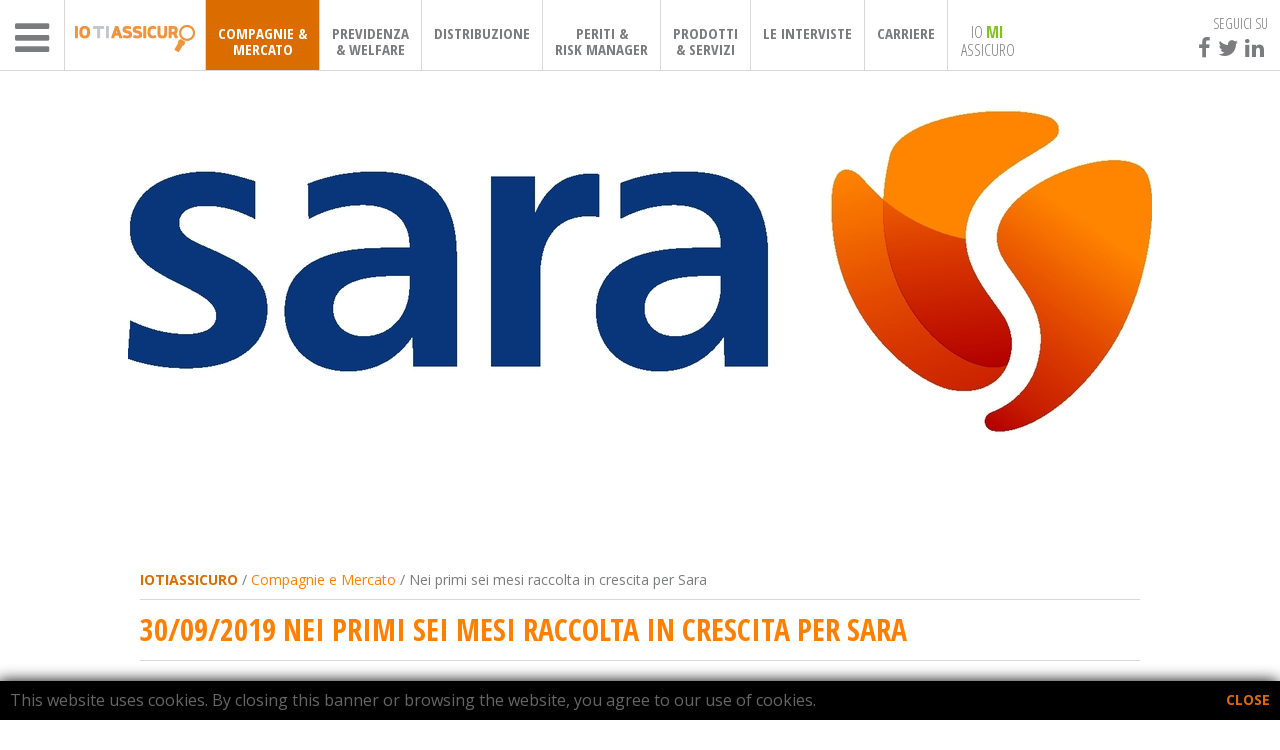

--- FILE ---
content_type: text/html; charset=utf-8
request_url: https://www.iotiassicuro.it/compagnie-e-mercato/nei-primi-sei-mesi-raccolta-crescita-sara
body_size: 14610
content:
<!DOCTYPE html>
<html xmlns:fb="http://ogp.me/ns/fb#">
    <head>
        <title>Nei primi sei mesi raccolta in crescita per Sara</title>
        
        <meta http-equiv="Content-Type" content="text/html; charset=UTF-8" >
        <meta charset="utf-8" >
        <meta name="author" content="Roberto Bagnoli">
        <meta name="format-detection" content="telephone=no">       
        <meta property="og:locale" content="it_IT" />
        
        <meta id="metadescription" name="description" content="Si chiude con una raccolta in crescita del 3,8% rispetto al primo semestre 2018 la semestrale di Sara, che apre domani a Roma il roadshow con la rete agenziale" >
        <meta name="keywords" content="Raccolta, lorda, semestrale, Sara, compagnia, assicuratrice, Aci, roadshow, rete, agenziale, risultato, consolidato, andamento, tassi, interesse, solvibilità, gruppo, risultati, gruppo, direttore, generale, trasformazione, digitale, tecnologie, assicurati, soluzioni, cliente, management, obiettivi, progetti, semestre" >
        <meta id="ogurl" name="fb_meta_url" property="og:url" content="https://www.iotiassicuro.it/compagnie-e-mercato/nei-primi-sei-mesi-raccolta-crescita-sara" >
        <meta id="ogtitle" name="fb_meta_title" property="og:title" content="Nei primi sei mesi raccolta in crescita per Sara" >
        <meta id="ogdescription" name="fb_meta_description" property="og:description" content="Si chiude con una raccolta in crescita del 3,8% rispetto al primo semestre 2018 la semestrale di Sara, che apre domani a Roma il roadshow con la rete agenziale" >
        <meta name="fb_meta_type" property="og:type" content="website">
        <meta property="og:site_name" name="fb_meta_name" content="Io Mi Assicuro" >
        <meta id="ogimage" property="og:image" name="fb_meta_image" content="https://www.iotiassicuro.it/files/seopagina/2016/fbshare_iotiassicuro.png" >
        
        <link rel="image_src" type="image/jpeg" href="https://www.iotiassicuro.it/files/seopagina/2016/fbshare_iotiassicuro.png" >        
        <meta name="twitter:card" content="summary_large_image">
        <meta id="twturl" name="twitter:url" content="https://www.iotiassicuro.it/compagnie-e-mercato/nei-primi-sei-mesi-raccolta-crescita-sara">
        <meta name="twitter:title" content="Nei primi sei mesi raccolta in crescita per Sara">
        <meta name="twitter:description" content="Si chiude con una raccolta in crescita del 3,8% rispetto al primo semestre 2018 la semestrale di Sara, che apre domani a Roma il roadshow con la rete agenziale">
        <meta name="twitter:image" content="https://www.iotiassicuro.it/files/seopagina/2016/fbshare_iotiassicuro.png" />
        
        
        <meta name="viewport" content="width=device-width, initial-scale=1.0, maximum-scale=1.0, user-scalable=no" >
        <!-- The YUI CSS Foundation -->
        <link rel="stylesheet" type="text/css" href="/static/css/yui/cssreset-min.css" >
        <!-- Site CSS -->
        <link rel="stylesheet" type="text/css" href="/static/css/all.mini.css" >
        <link rel="stylesheet" type="text/css" href="/static/css/iotiassicuro.css" >
        <!-- Favicon -->                
        <link rel="apple-touch-icon" sizes="180x180" href="/static/img/favicon/apple-touch-icon.png">
        <link rel="icon" type="image/png" sizes="32x32" href="/static/img/favicon/favicon-32x32.png">
        <link rel="icon" type="image/png" sizes="16x16" href="/static/img/favicon/favicon-16x16.png">
        <link rel="manifest" href="/static/img/favicon/manifest.json">
        <link rel="mask-icon" href="/static/img/favicon/safari-pinned-tab.svg" color="#5bbad5">
        <meta name="theme-color" content="#ffffff">
        <!--[if lte IE 8]>
        <script type="text/javascript" src="http://html5shim.googlecode.com/svn/trunk/html5.js"></script>
        <![endif]-->
        <script type="text/javascript" src="/static/js/jquery-1.11.1.min.js"></script>
        <script type="text/javascript" src="/static/js/ioassicuro.js"></script>
        <link rel="stylesheet" type="text/css" href="/static/css/font-awesome-4.3.0/css/font-awesome.css" >                            
        <link href='https://fonts.googleapis.com/css?family=Open+Sans:400,300,300italic,400italic,600,600italic,700,700italic,800' rel='stylesheet' type='text/css'>
        <link href='https://fonts.googleapis.com/css?family=Open+Sans+Condensed:300,300italic,700' rel='stylesheet' type='text/css'>
        <link rel="stylesheet" href="/static/js/scrollbar/jquery.mCustomScrollbar.min.css" />
        <script type="text/javascript" src="/static/js/scrollbar/jquery.mCustomScrollbar.min.js"></script>
        
<script type="text/javascript" src="/static/js/bxslider/jquery.bxslider.min.js"></script>
<link href="/static/js/bxslider/jquery.bxslider.css" rel="stylesheet" />
<link href="/static/js/bxslider/iomiassicuro.bxslider.css" rel="stylesheet" />

<link rel="stylesheet" href="/static/js/photoswipe/photoswipe.css"> 
<link rel="stylesheet" href="/static/js/photoswipe/default-skin/default-skin.css"> 
<!-- Core JS file -->
<script src="/static/js/photoswipe/photoswipe.min.js"></script> 
<!-- UI JS file -->
<script src="/static/js/photoswipe/photoswipe-ui-default.min.js"></script>
<style type="text/css">
    .pswp__bg {
/*         background-color: rgba(0,49,51,0.95); */ 
    }
</style>


        <script>
            (function(i,s,o,g,r,a,m){i['GoogleAnalyticsObject']=r;i[r]=i[r]||function(){
            (i[r].q=i[r].q||[]).push(arguments)},i[r].l=1*new Date();a=s.createElement(o),
            m=s.getElementsByTagName(o)[0];a.async=1;a.src=g;m.parentNode.insertBefore(a,m)
            })(window,document,'script','https://www.google-analytics.com/analytics.js','ga');

            ga('create', 'UA-41096930-14', 'auto');
            ga('send', 'pageview');

        </script>
    </head>
    <body>        
         
<style>
#confirmCookie {
    background: none repeat scroll 0 0 #000;
    margin: 0;
    position: fixed;
    transition: all 0.5s ease-out 0s;
    z-index: 9999;
    box-shadow: -2px 0 15px #000;
    bottom: 0;
    width: 100%;
    color: white;
}

#confirmCookie p {
    padding: 10px;
    width: auto;
    color: #666;
}
.pull-right {
    display: inline-block;
    float: right;
}
#cookie-desktop {
    display:block; position: absolute; right: 10px; top: 10px;
}
#cookie-mobile {
    display: none;
}
@media only screen and (min-width:320px) and (max-width:767px) {
    #cookie-desktop {
        display: none;
    }
    #cookie-mobile {
        display: inline-block;
        float: right;
    }
    #cookie-learn-more {
        display: inline-block; 
        float: left;
    }
}
</style>
<div id="confirmCookie">
    <a id="cookie-desktop" href="/cookies/accept-cookie-policy"  class="bold">CLOSE</a>    
    <p class="font_16">
    This website uses cookies. By closing this banner or browsing the website, you agree to our use of cookies.
    
    <a id="cookie-mobile" href="/cookies/accept-cookie-policy" class="bold">CLOSE</a> 
    <br/>
    </p>
</div>
 
        <div class="desktop"></div>
        <div class="mobile"></div>
        
        <img src="https://track.adform.net/adfserve/?bn=41802873;1x1inv=1;srctype=3;ord=[timestamp]" border="0" width="1" height="1" style="position:absolute; top: 0px; right: 0px;"/>
        <div id="page-wrapper"> 
            <div id="menu-left" data-mcs-theme="minimal-dark" class="slidemenu">
                <ul id="nav-ml">
                    <li id="cerca-ml">
                        <form id="form-search-ml"  action="http://www.google.com/search" method="GET">
                            <input type="text" id="search-input-ml" name="q" placeholder="cerca....">
                            <input type="button" id="search-button-ml" value="INVIA" onclick="submitSearch()">
                        </form>
                    </li>
                    <li>
                        <a class="lnk-1-livello-ml lnk-rotate"  href="/compagnie-e-mercato" data-menu="compagnie-e-mercato">
                            <span class="lnk-1-nav-con-sb">
                                COMPAGNIE &amp; MERCATO
                            </span>
                            <span class="lnk-trigger-sub zero-degree">
                                <i class="fa fa-arrow-circle-o-right"></i>
                            </span>
                        </a>                        
                        <div class="menu-2-livello-ml-cont">
                            
                            <ul id="ml-2-compagnie-e-mercato" class="menu-2-livello-ml">
                                
                                                                
                                <li><a class="lnk-2-livello-ml" href="/compagnie-e-mercato/2026-anno-dellia-nelle-assicurazioni">2026, anno dell&#39;ia nelle assicurazioni?</a></li>
                                
                                
                                
                                                                
                                <li><a class="lnk-2-livello-ml" href="/compagnie-e-mercato/ciclone-harry-gli-interventi-delle-compagnie">Ciclone harry, gli interventi delle compagnie</a></li>
                                
                                
                                
                                                                
                                <li><a class="lnk-2-livello-ml" href="/compagnie-e-mercato/premi-medi-annuali-rc-auto-27">Premi medi annuali rc auto a +2,7%</a></li>
                                
                                
                                
                                                                
                                <li><a class="lnk-2-livello-ml" href="/compagnie-e-mercato/arbitro-assicurativo-livass-da-il-fischio-dinizio">Arbitro assicurativo: l&#39;ivass dà il fischio d&#39;inizio</a></li>
                                
                                
                                
                                                                
                                <li><a class="lnk-2-livello-ml" href="/compagnie-e-mercato/wwf-la-sottoassicurazione-puo-destabilizzare-leconomia">Wwf: la sottoassicurazione può destabilizzare l&#39;economia</a></li>
                                
                                
                                
                                                                
                                <li><a class="lnk-2-livello-ml" href="/compagnie-e-mercato/unipol-emette-obbligazioni-subordinate-restricted-tier-1">Unipol emette obbligazioni subordinate restricted tier 1</a></li>
                                
                                
                                
                                                                
                                <li><a class="lnk-2-livello-ml" href="/compagnie-e-mercato/bill-disponibile-da-oggi">Bill up disponibile da oggi</a></li>
                                
                                
                                
                                                                
                                <li><a class="lnk-2-livello-ml" href="/compagnie-e-mercato/crescita-i-cittadini-che-si-fanno-visitare-privatamente">In crescita i cittadini che si fanno visitare privatamente</a></li>
                                
                                
                                
                                                                
                                <li><a class="lnk-2-livello-ml" href="/compagnie-e-mercato/truffe-sui-finanziamenti-assicurazioni-nelle-retrovie">Truffe sui finanziamenti: assicurazioni nelle retrovie</a></li>
                                
                                
                                
                                                                
                                <li><a class="lnk-2-livello-ml" href="/compagnie-e-mercato/un-corto-raccontare-il-diabete-di-tipo-1">Un &quot;corto&quot; per raccontare il diabete di tipo 1</a></li>
                                
                                <li><a class="lnk-2-livello-ml" href="/compagnie-e-mercato">...............</a></li>
                                
                                
                                
                                
                                
                                
                                
                                
                                
                                
                                
                                
                                
                                
                                
                                
                                
                                
                                
                                
                                
                                
                                
                                
                                
                                
                                
                                
                                
                                
                                
                                
                                
                                
                                
                                
                                
                                
                                
                                
                                
                                
                                
                                
                                
                                
                                
                                
                                
                                
                                
                                
                                
                                
                                
                                
                                
                                
                                
                                
                                
                                
                                
                                
                                
                                
                                
                                
                                
                                
                                
                                
                                
                                
                                
                                
                                
                                
                                
                                
                                
                                
                                
                                
                                
                                
                                
                                
                                
                                
                                
                                
                                
                                
                                
                                
                                
                                
                                
                                
                                
                                
                                
                                
                                
                                
                                
                                
                                
                                
                                
                                
                                
                                
                                
                                
                                
                                
                                
                                
                                
                                
                                
                                
                                
                                
                                
                                
                                
                                
                                
                                
                                
                                
                                
                                
                                
                                
                                
                                
                                
                                
                                
                                
                                
                                
                                
                                
                                
                                
                                
                                
                                
                                
                                
                                
                                
                                
                                
                                
                                
                                
                                
                                
                                
                                
                                
                                
                                
                                
                                
                                
                                
                                
                                
                                
                                
                                
                                
                                
                                
                                
                                
                                
                                
                                
                                
                                
                                
                                
                                
                                
                                
                                
                                
                                
                                
                                
                                
                                
                                
                                
                                
                                
                                
                                
                                
                                
                                
                                
                                
                                
                                
                                
                                
                                
                                
                                
                                
                                
                                
                                
                                
                                
                                
                                
                                
                                
                                
                                
                                
                                
                                
                                
                                
                                
                                
                                
                                
                                
                                
                                
                                
                                
                                
                                
                                
                                
                                
                                
                                
                                
                                
                                
                                
                                
                                
                                
                                
                                
                                
                                
                                
                                
                                
                                
                                
                                
                                
                                
                                
                                
                                
                                
                                
                                
                                
                                
                                
                                
                                
                                
                                
                                
                                
                                
                                
                                
                                
                                
                                
                                
                                
                                
                                
                                
                                
                                
                                
                                
                                
                                
                                
                                
                                
                                
                                
                                
                                
                                
                                
                                
                                
                                
                                
                                
                                
                                
                                
                                
                                
                                
                                
                                
                                
                                
                                
                                
                                
                                
                                
                                
                                
                                
                                
                                
                                
                                
                                
                                
                                
                                
                                
                                
                                
                                
                                
                                
                                
                                
                                
                                
                                
                                
                                
                                
                                
                                
                                
                                
                                
                                
                                
                                
                                
                                
                                
                                
                                
                                
                                
                                
                                
                                
                                
                                
                                
                                
                                
                                
                                
                                
                                
                                
                                
                                
                                
                                
                                
                                
                                
                                
                                
                                
                                
                                
                                
                                
                                
                                
                                
                                
                                
                                
                                
                                
                                
                                
                                
                                
                                
                                
                                
                                
                                
                                
                                
                                
                                
                                
                                
                                
                                
                                
                                
                                
                                
                                
                                
                                
                                
                                
                                
                                
                                
                                
                                
                                
                                
                                
                                
                                
                                
                                
                                
                                
                                
                                
                                
                                
                                
                                
                                
                                
                                
                                
                                
                                
                                
                                
                                
                                
                                
                                
                                
                                
                                
                                
                                
                                
                                
                                
                                
                                
                                
                                
                                
                                
                                
                                
                                
                                
                                
                                
                                
                                
                                
                                
                                
                                
                                
                                
                                
                                
                                
                                
                                
                                
                                
                                
                                
                                
                                
                                
                                
                                
                                
                                
                                
                                
                                
                                
                                
                                
                                
                                
                                
                                
                                
                                
                                
                                
                                
                                
                                
                                
                                
                                
                                
                                
                                
                                
                                
                                
                                
                                
                                
                                
                                
                                
                                
                                
                                
                                
                                
                                
                                
                                
                                
                                
                                
                                
                                
                                
                                
                                
                                
                                
                                
                                
                                
                                
                                
                                
                                
                                
                                
                                
                                
                                
                                
                                
                                
                                
                                
                                
                                
                                
                                
                                
                                
                                
                                
                                
                                
                                
                                
                                
                                
                                
                                
                                
                                
                                
                                
                                
                                
                                
                                
                                
                                
                                
                                
                                
                                
                                
                                
                                
                                
                                
                                
                                
                                
                                
                                
                                
                                
                                
                                
                                
                                
                                
                                
                                
                                
                                
                                
                                
                                
                                
                                
                                
                                
                                
                                
                                
                                
                                
                                
                                
                                
                                
                                
                                
                                
                                
                                
                                
                                
                                
                                
                                
                                
                                
                                
                                
                                
                                
                                
                                
                                
                                
                                
                                
                                
                                
                                
                                
                                
                                
                                
                                
                                
                                
                                
                                
                                
                                
                                
                                
                                
                                
                                
                                
                                
                                
                                
                                
                                
                                
                                
                                
                                
                                
                                
                                
                                
                                
                                
                                
                                
                                
                                
                                
                                
                                
                                
                                
                                
                                
                                
                                
                                
                                
                                
                                
                                
                                
                                
                                
                                
                                
                                
                                
                                
                                
                                
                                
                                
                                
                                
                                
                                
                                
                                
                                
                                
                                
                                
                                
                                
                                
                                
                                
                                
                                
                                
                                
                                
                                
                                
                                
                                
                                
                                
                                
                                
                                
                                
                                
                                
                                
                                
                                
                                
                                
                                
                                
                                
                                
                                
                                
                                
                                
                                
                                
                                
                                
                                
                                
                                
                                
                                
                                
                                
                                
                                
                                
                                
                                
                                
                                
                                
                                
                                
                                
                                
                                
                                
                                
                                
                                
                                
                                
                                
                                
                                
                                
                                
                                
                                
                                
                                
                                
                                
                                
                                
                                
                                
                                
                                
                                
                                
                                
                                
                                
                                
                                
                                
                                
                                
                                
                                
                                
                                
                                
                                
                                
                                
                                
                                
                                
                                
                                
                                
                                
                                
                                
                                
                                
                                
                                
                                
                                
                                
                                
                                
                                
                                
                                
                                
                                
                                
                                
                                
                                
                                
                                
                                
                                
                                
                                
                                
                                
                                
                                
                                
                                
                                
                                
                                
                                
                                
                                
                                
                                
                                
                                
                                
                                
                                
                                
                                
                                
                                
                                
                                
                                
                                
                                
                                
                                
                                
                                
                                
                                
                                
                                
                                
                                
                                
                                
                                
                                
                                
                                
                                
                                
                                
                                
                                
                                
                                
                                
                                
                                
                                
                                
                                
                                
                                
                                
                                
                                
                                
                                
                                
                                
                                
                                
                                
                                
                                
                                
                                
                                
                                
                                
                                
                                
                                
                                
                                
                                
                                
                                
                                
                                
                                
                                
                                
                                
                                
                                
                                
                                
                                
                                
                                
                                
                                
                                
                                
                                
                                
                                
                                
                                
                                
                                
                                
                                
                                
                                
                                
                                
                                
                                
                                
                                
                                
                                
                                
                                
                                
                                
                                
                                
                                
                                
                                
                                
                                
                                
                                
                                
                                
                                
                                
                                
                                
                                
                                
                                
                                
                                
                                
                                
                                
                                
                                
                                
                                
                                
                                
                                
                                
                                
                                
                                
                                
                                
                                
                                
                                
                                
                                
                                
                                
                                
                                
                                
                                
                                
                                
                                
                                
                                
                                
                                
                                
                                
                                
                                
                                
                                
                                
                                
                                
                                
                                
                                
                                
                                
                                
                                
                                
                                
                                
                                
                                
                                
                                
                                
                                
                                
                                
                                
                                
                                
                                
                                
                                
                                
                                
                                
                                
                                
                                
                                
                                
                                
                                
                                
                                
                                
                                
                                
                                
                                
                                
                                
                                
                                
                                
                                
                                
                                
                                
                                
                                
                                
                                
                                
                                
                                
                                
                                
                                
                                
                                
                                
                                
                                
                                
                                
                                
                                
                                
                                
                                
                                
                                
                                
                                
                                
                                
                                
                                
                                
                                
                                
                                
                                
                                
                                
                                
                                
                                
                                
                                
                                
                                
                                
                                
                                
                                
                                
                                
                                
                                
                                
                                
                                
                                
                                
                                
                                
                                
                                
                                
                                
                                
                                
                                
                                
                                
                                
                                
                                
                                
                                
                                
                                
                                
                                
                                
                                
                                
                                
                                
                                
                                
                                
                                
                                
                                
                                
                                
                                
                                
                                
                                
                                
                                
                                
                                
                                
                                
                                
                                
                                
                                
                                
                                
                                
                                
                                
                                
                                
                                
                                
                                
                                
                                
                                
                                
                                
                                
                                
                                
                                
                                
                                
                                
                                
                                
                                
                                
                                
                                
                                
                                
                                
                                
                                
                                
                                
                                
                                
                                
                                
                                
                                
                                
                                
                                
                                
                                
                                
                                
                                
                                
                                
                                
                                
                                
                                
                                
                                
                                
                                
                                
                                
                                
                                
                                
                                
                                
                                
                                
                                
                                
                                
                                
                                
                                
                                
                                
                                
                                
                                
                                
                                
                                
                                
                                
                                
                                
                                
                                
                                
                                
                                
                                
                                
                                
                                
                                
                                
                                
                                
                                
                                
                                
                                
                                
                                
                                
                                
                                
                                
                                
                                
                                
                                
                                
                                
                                
                                
                                
                                
                                
                                
                                
                                
                                
                                
                                
                                
                                
                                
                                
                                
                                
                                
                                
                                
                                
                                
                                
                                
                                
                                
                                
                                
                                
                                
                                
                                
                                
                                
                                
                                
                                
                                
                                
                                
                                
                                
                                
                                
                                
                                
                                
                                
                                
                                
                                
                                
                                
                                
                                
                                
                                
                                
                                
                                
                                
                                
                                
                                
                                
                                
                                
                                
                                
                                
                                
                                
                                
                                
                                
                                
                                
                                
                                
                                
                                
                                
                                
                                
                                
                                
                                
                                
                                
                                
                                
                                
                                
                                
                                
                                
                                
                                
                                
                                
                                
                                
                                
                                
                                
                                
                                
                                
                                
                                
                                
                                
                                
                                
                                
                                
                                
                                
                                
                                
                                
                                
                                
                                
                                
                                
                                
                                
                                
                                
                                
                                
                                
                                
                                
                                
                                
                                
                                
                                
                                
                                
                                
                                
                                
                                
                                
                                
                                
                                
                                
                                
                                
                                
                                
                                
                                
                                
                                
                                
                                
                                
                                
                                
                                
                                
                                
                                
                                
                                
                                
                                
                                
                                
                                
                                
                                
                                
                                
                                
                                
                                
                                
                                
                                
                                
                                
                                
                                
                                
                                
                                
                                
                                
                                
                                
                                
                                
                                
                                
                                
                                
                                
                                
                                
                                
                                
                                
                                
                                
                                
                                
                                
                                
                                
                                
                                
                                
                                
                                
                                
                                
                                
                                
                                
                                
                                
                                
                                
                                
                                
                                
                                
                                
                                
                                
                                
                                
                                
                                
                                
                                
                                
                                
                                
                                
                                
                                
                                
                                
                                
                                
                                
                                
                                
                                
                                
                                
                                
                                
                                
                                
                                
                                
                                
                                
                                
                                
                                
                                
                                
                                
                                
                                
                                
                                
                                
                                
                                
                                
                                
                                
                                
                                
                                
                                
                                
                                
                                
                                
                                
                                
                                
                                
                                
                                
                                
                                
                                
                                
                                
                                
                                
                                
                                
                                
                                
                                
                                
                                
                                
                                
                                
                                
                                
                                
                                
                                
                                
                                
                                
                                
                                
                                
                                
                                
                                
                                
                                
                                
                                
                                
                                
                                
                                
                                
                                
                                
                                
                                
                                
                                
                                
                                
                                
                                
                                
                                
                                
                                
                                
                                
                                
                                
                                
                                
                                
                                
                                
                                
                                
                                
                                
                                
                                
                                
                                
                                
                                
                                
                                
                                
                                
                                
                                
                                
                                
                                
                                
                                
                                
                                
                                
                                
                                
                                
                                
                                
                                
                                
                                
                                
                                
                                
                                
                                
                                
                                
                                
                                
                                
                                
                                
                                
                                
                                
                                
                                
                                
                                
                                
                                
                                
                                
                                
                                
                                
                                
                                
                                
                                
                                
                                
                                
                                
                                
                                
                                
                                
                                
                                
                                
                                
                                
                                
                                
                                
                                
                                
                                
                                
                                
                                
                                
                                
                                
                                
                                
                                
                                
                                
                                
                                
                                
                                
                                
                                
                                
                                
                                
                                
                                
                                
                                
                                
                                
                                
                                
                                
                                
                                
                                
                                
                                
                                
                                
                                
                                
                                
                                
                                
                                
                                
                                
                                
                                
                                
                                
                                
                                
                                
                                
                                
                                
                                
                                
                                
                                
                                
                                
                                
                                
                                
                                
                                
                                
                                
                                
                                
                                
                                
                                
                                
                                
                                
                                
                                
                                
                                
                                
                                
                                
                                
                                
                                
                                
                                
                                
                                
                                
                                
                                
                                
                                
                                
                                
                                
                                
                                
                                
                                
                                
                                
                                
                                
                                
                                
                                
                                
                                
                                
                                
                                
                                
                                
                                
                                
                                
                                
                                
                                
                                
                                
                                
                                
                                
                                
                                
                                
                                
                                
                                
                                
                                
                                
                                
                                
                                
                                
                                
                                
                                
                                
                                
                                
                                
                                
                                
                                
                                
                                
                                
                                
                                
                                
                                
                                
                                
                                
                                
                                
                                
                                
                                
                                
                                
                                
                                
                                
                                
                                
                                
                                
                                
                                
                                
                                
                                
                                
                                
                                
                                
                                
                                
                                
                                
                                
                                
                                
                                
                                
                                
                                
                                
                                
                                
                                
                                
                                
                                
                                
                                
                                
                                
                                
                                
                                
                                
                                
                                
                                
                                
                                
                                
                                
                                
                                
                                
                                
                                
                                
                                
                                
                                
                                
                                
                                
                                
                                
                                
                                
                                
                                
                                
                                
                                
                                
                                
                                
                                
                                
                                
                                
                                
                                
                                
                                
                                
                                
                                
                                
                                
                                
                                
                                
                                
                                
                                
                                
                                
                                
                                
                                
                                
                                
                                
                                
                                
                                
                                
                                
                                
                                
                                
                                
                                
                                
                                
                                
                                
                                
                                
                                
                                
                                
                                
                                
                                
                                
                                
                                
                                
                                
                                
                                
                                
                                
                                
                                
                                
                                
                                
                                
                                
                                
                                
                                
                                
                                
                                
                                
                                
                                
                                
                                
                                
                                
                                
                                
                                
                                
                                
                                
                                
                                
                                
                                
                                
                                
                                
                                
                                
                                
                                
                                
                                
                                
                                
                                
                                
                                
                                
                                
                                
                                
                                
                                
                                
                                
                                
                                
                                
                                
                                
                                
                                
                                
                                
                                
                                
                                
                                
                                
                                
                                
                                
                                
                                
                                
                                
                                
                                
                                
                                
                                
                                
                                
                                
                                
                                
                                
                                
                                
                                
                                
                                
                                
                                
                                
                                
                                
                                
                                
                                
                                
                                
                                
                                
                                
                                
                                
                                
                                
                                
                                
                                
                                
                                
                                
                                
                                
                                
                                
                                
                                
                                
                                
                                
                                
                                
                                
                                
                                
                                
                                
                                
                                
                                
                                
                                
                                
                                
                                
                                
                                
                                
                                
                                
                                
                                
                                
                                
                                
                                
                                
                                
                                
                                
                                
                                
                                
                                
                                
                                
                                
                                
                                
                                
                                
                                
                                
                                
                                
                                
                                
                                
                                
                                
                                
                                
                                
                                
                                
                                
                                
                                
                                
                                
                                
                                
                                
                                
                                
                                
                                
                                
                                
                                
                                
                                
                                
                                
                                
                                
                                
                                
                                
                                
                                
                                
                                
                                
                                
                                
                                
                                
                                
                                
                                
                                
                                
                                
                                
                                
                                
                                
                                
                                
                                
                                
                                
                                
                                
                                
                                
                                
                                
                                
                                
                                
                                
                                
                                
                                
                                
                                
                                
                                
                                
                                
                                
                                
                                
                                
                                
                                
                                
                                
                                
                                
                                
                                
                                
                                
                                
                                
                                
                                
                                
                                
                                
                                
                                
                                
                                
                                
                                
                                
                                
                                
                                
                                
                                
                                
                                
                                
                                
                                
                                
                                
                                
                                
                                
                                
                                
                                
                                
                                
                                
                                
                                
                                
                                
                                
                                
                                
                                
                                
                                
                                
                                
                                
                                
                                
                                
                                
                                
                                
                                
                                
                                
                                
                                
                                
                                
                                
                                
                                
                                
                                
                                
                                
                                
                                
                                
                                
                                
                                
                                
                                
                                
                                
                                
                                
                                
                                
                                
                                
                                
                                
                                
                                
                                
                                
                                
                                
                                
                                
                                
                                
                                
                                
                                
                                
                                
                                
                                
                                
                                
                                
                                
                                
                                
                                
                                
                                
                                
                                
                                
                                
                                
                                
                                
                                
                                
                                
                                
                                
                                
                                
                                
                                
                                
                                
                                
                                
                                
                                
                                
                                
                                
                                
                                
                                
                                
                                
                                
                                
                                
                                
                                
                                
                                
                                
                                
                                
                                
                                
                                
                                
                                
                                
                                
                                
                                
                                
                                
                                
                                
                                
                                
                                
                                
                                
                                
                                
                                
                                
                                
                                
                                
                                
                                
                                
                                
                                
                                
                                
                                
                                
                                
                                
                                
                                
                                
                                
                                
                                
                                
                                
                                
                                
                                
                                
                                
                                
                                
                                
                                
                                
                                
                                
                                
                                
                                
                                
                                
                                
                                
                                
                                
                                
                                
                                
                                
                                
                                
                                
                                
                                
                                
                                
                                
                                
                                
                                
                                
                                
                                
                                
                                
                                
                                
                                
                                
                                
                                
                                
                                
                                
                                
                                
                                
                                
                                
                                
                                
                                
                                
                                
                                
                                
                                
                                
                                
                                
                                
                                
                                
                                
                                
                                
                                
                                
                                
                                
                                
                                
                                
                                
                                
                                
                                
                                
                                
                                
                                
                                
                                
                                
                                
                                
                                
                                
                                
                                
                                
                                
                                
                                
                                
                                
                                
                                
                                
                                
                                
                                
                                
                                
                                
                                
                                
                                
                                
                                
                                
                                
                                
                                
                                
                                
                                
                                
                                
                                
                                
                                
                                
                                
                                
                                
                                
                                
                                
                                
                                
                                
                                
                                
                                
                                
                                
                                
                                
                                
                                
                                
                                
                                
                                
                                
                                
                                
                                
                                
                                
                                
                                
                                
                                
                                
                                
                                
                                
                                
                                
                                
                                
                                
                                
                                
                                
                                
                                
                                
                                
                                
                                
                                
                                
                                
                                
                                
                                
                                
                                
                                
                                
                                
                                
                                
                                
                                
                                
                                
                                
                                
                                
                                
                                
                                
                                
                                
                                
                                
                                
                                
                                
                                
                                
                                
                                
                                
                                
                                
                                
                                
                                
                                
                                
                                
                                
                                
                                
                                
                                
                                
                                
                                
                                
                                
                                
                                
                                
                                
                                
                                
                                
                                
                                
                                
                                
                                
                                
                                
                                
                                
                                
                                
                                
                                
                                
                                
                                
                                
                                
                                
                                
                                
                                
                                
                                
                                
                                
                                
                                
                                
                                
                                
                                
                                
                                
                                
                                
                                
                                
                                
                                
                                
                                
                                
                                
                                
                                
                                
                                
                                
                                
                                
                                
                                
                                
                                
                                
                                
                                
                                
                                
                                
                                
                                
                                
                                
                                
                                
                                
                                
                                
                                
                                
                                
                                
                                
                                
                                
                                
                                
                                
                                
                                
                                
                                
                                
                                
                                
                                
                                
                                
                                
                                
                                
                                
                                
                                
                                
                                
                                
                                
                                
                                
                                
                                
                                
                                
                                
                                
                                
                                
                                
                                
                                
                                
                                
                                
                                
                                
                                
                                
                                
                                
                                
                                
                                
                                
                                
                                
                                
                                
                                
                                
                                
                                
                                
                                
                                
                                
                                
                                
                                
                                
                                
                                
                                
                                
                                
                                
                                
                                
                                
                                
                                
                                
                                
                                
                                
                                
                                
                                
                                
                                
                                
                                
                                
                                
                                
                                
                                
                                
                                
                                
                                
                                
                                
                                
                                
                                
                                
                                
                                
                                
                                
                                
                                
                                
                                
                                
                                
                                
                                
                                
                                
                                
                                
                                
                                
                                
                                
                                
                                
                                
                                
                                
                                
                                
                                
                                
                                
                                
                                
                                
                                
                                
                                
                                
                                
                                
                                
                                
                                
                                
                                
                                
                                
                                
                                
                                
                                
                                
                                
                                
                                
                                
                                
                                
                                
                                
                                
                                
                                
                                
                                
                                
                                
                                
                                
                                
                                
                                
                                
                                
                                
                                
                                
                                
                                
                                
                                
                                
                                
                                
                                
                                
                                
                                
                                
                                
                                
                                
                                
                                
                                
                                
                                
                                
                                
                                
                                
                                
                                
                                
                                
                                
                                
                                
                                
                                
                                
                                
                                
                                
                                
                                
                                
                                
                                
                                
                                
                                
                                
                                
                                
                                
                                
                                
                                
                                
                                
                                
                                
                                
                                
                                
                                
                                
                                
                                
                                
                                
                                
                                
                                
                                
                                
                                
                                
                                
                                
                                
                                
                                
                                
                                
                                
                                
                                
                                
                                
                                
                                
                                
                                
                                
                                
                                
                                
                                
                                
                                
                                
                                
                                
                                
                                
                                
                                
                                
                                
                                
                                
                                
                                
                                
                                
                                
                                
                                
                                
                                
                                
                                
                                
                                
                                
                                
                                
                                
                                
                                
                                
                                
                                
                                
                                
                                
                                
                                
                                
                                
                                
                                
                                
                                
                                
                                
                                
                                
                                
                                
                                
                                
                                
                                
                                
                                
                                
                                
                                
                                
                                
                                
                                
                                
                                
                                
                                
                                
                                
                                
                                
                                
                                
                                
                                
                                
                                
                                
                                
                                
                                
                                
                                
                                
                                
                                
                                
                                
                                
                                
                                
                                
                                
                                
                                
                                
                                
                                
                                
                                
                                
                                
                                
                                
                                
                                
                                
                                
                                
                                
                                
                                
                                
                                
                                
                                
                                
                                
                                
                                
                                
                                
                                
                                
                                
                                
                                
                                
                                
                                
                                
                                
                                
                                
                                
                                
                                
                                
                                
                                
                                
                                
                                
                                
                                
                                
                                
                                
                                
                                
                                
                                
                                
                                
                                
                                
                                
                                
                                
                                
                                
                                
                                
                                
                                
                                
                                
                                
                                
                                
                                
                                
                                
                                
                                
                                
                                
                                
                                
                                
                                
                                
                                
                                
                                
                                
                                
                                
                                
                                
                                
                                
                                
                                
                                
                                
                                
                                
                                
                                
                                
                                
                                
                                
                                
                                
                                
                                
                                
                                
                                
                                
                                
                                
                                
                                
                                
                                
                                
                                
                                
                                
                                
                                
                                
                                
                                
                                
                                
                                
                                
                                
                                
                                
                                
                                
                                
                                
                                
                                
                                
                                
                                
                                
                                
                                
                                
                                
                                
                                
                                
                                
                                
                                
                                
                                
                                
                                
                                
                                
                                
                                
                                
                                
                                
                                
                                
                                
                                
                                
                                
                                
                                
                                
                                
                                
                                
                                
                                
                                
                                
                                
                                
                                
                                
                                
                                
                                
                                
                                
                                
                                
                                
                                
                                
                                
                                
                                
                                
                                
                                
                                
                                
                                
                                
                                
                                
                                
                                
                                
                                
                                
                                
                                
                                
                                
                                
                                
                                
                                
                                
                                
                                
                                
                                
                                
                                
                                
                                
                                
                                
                                
                                
                                
                                
                                
                                
                                
                                
                                
                                
                                
                                
                                
                                
                                
                                
                                
                                
                                
                                
                                
                                
                                
                                
                                
                                
                                
                                
                                
                                
                                
                                
                                
                                
                                
                                
                                
                                
                                
                                
                                
                                
                                
                                
                                
                                
                                
                                
                                
                                
                                
                                
                                
                                
                                
                                
                                
                                
                                
                                
                                
                                
                                
                                
                                
                                
                                
                                
                                
                                
                                
                                
                                
                                
                                
                                
                                
                                
                                
                                
                                
                                
                                
                                
                                
                                
                                
                                
                                
                                
                                
                                
                                
                                
                                
                                
                                
                                
                                
                                
                                
                                
                                
                                
                                
                                
                                
                                
                                
                                
                                
                                
                                
                                
                                
                                
                                
                                
                                
                                
                                
                                
                                
                                
                                
                                
                                
                                
                                
                                
                                
                                
                                
                                
                                
                                
                                
                                
                                
                                
                                
                                
                                
                                
                                
                                
                                
                                
                                
                                
                                
                                
                                
                                
                                
                                
                                
                                
                                
                                
                                
                                
                                
                                
                                
                                
                                
                                
                                
                                
                                
                                
                                
                                
                                
                                
                                
                                
                                
                                
                                
                                
                                
                                
                                
                                
                                
                                
                                
                                
                                
                                
                                
                                
                                
                                
                                
                                
                                
                                
                                
                                
                                
                                
                                
                                
                                
                                
                                
                                
                                
                                
                                
                                
                                
                                
                                
                                
                                
                                
                                
                                
                                
                                
                                
                                
                                
                                
                                
                                
                                
                                
                                
                                
                                
                                
                                
                                
                                
                                
                                
                                
                                
                                
                                
                                
                                
                                
                                
                                
                                
                                
                                
                                
                                
                                
                                
                                
                                
                                
                                
                                
                                
                                
                                
                                
                                
                                
                                
                                
                                
                                
                                
                                
                                
                                
                                
                                
                                
                                
                                
                                
                                
                                
                                
                                
                                
                                
                                
                                
                                
                                
                                
                                
                                
                                
                                
                                
                                
                                
                                
                                
                                
                                
                                
                                
                                
                                
                                
                                
                                
                                
                                
                                
                                
                                
                                
                                
                                
                                
                                
                                
                                
                                
                                
                                
                                
                                
                                
                                
                                
                                
                                
                                
                                
                                
                                
                                
                                
                                
                                
                                
                                
                                
                                
                                
                                
                                
                                
                                
                                
                                
                                
                                
                                
                                
                                
                                
                                
                                
                                
                                
                                
                                
                                
                                
                                
                                
                                
                                
                                                                
                            </ul>
                                                        
                        </div>
                    </li>
                    <li>
                        <a href="/previdenza-e-welfare" class="lnk-1-livello-ml lnk-rotate" data-menu="previdenza-e-welfare">
                            <span class="lnk-1-nav-con-sb">
                                PREVIDENZA E WELFARE
                            </span>
                            <span class="lnk-trigger-sub">
                                <i class="fa fa-arrow-circle-o-right"></i>
                            </span>
                        </a>
                        <div class="menu-2-livello-ml-cont">
                            
                            <ul id="ml-2-previdenza-e-welfare" class="menu-2-livello-ml">
                                
                                                                
                                <li><a class="lnk-2-livello-ml" href="/previdenza-e-welfare/ccr-insieme-ets-nuovi-contributi-i-giovani-iscritti">Ccr insieme ets, nuovi contributi per i giovani iscritti</a></li>
                                
                                
                                
                                                                
                                <li><a class="lnk-2-livello-ml" href="/previdenza-e-welfare/al-zurich-professioni-sanitarie">Al via zurich professioni sanitarie</a></li>
                                
                                
                                
                                                                
                                <li><a class="lnk-2-livello-ml" href="/previdenza-e-welfare/il-15-dicembre-assemblea-assoprevidenza">Il 15 dicembre assemblea assoprevidenza</a></li>
                                
                                
                                
                                                                
                                <li><a class="lnk-2-livello-ml" href="/previdenza-e-welfare/nuovo-pip-zurich">Nuovo pip per zurich</a></li>
                                
                                
                                
                                                                
                                <li><a class="lnk-2-livello-ml" href="/previdenza-e-welfare/risparmio-previdenziale-le-imprese-cambiano-i-piani-secondo-wtw">Risparmio previdenziale, le imprese cambiano i piani (secondo wtw)</a></li>
                                
                                
                                
                                                                
                                <li><a class="lnk-2-livello-ml" href="/previdenza-e-welfare/welfare-aziendale-satispay-lancia-un-nuovo-servizio">Welfare aziendale, satispay lancia un nuovo servizio </a></li>
                                
                                
                                
                                                                
                                <li><a class="lnk-2-livello-ml" href="/previdenza-e-welfare/ccr-insieme-ets-tornano-i-sussidi">Ccr insieme ets, tornano i sussidi</a></li>
                                
                                
                                
                                                                
                                <li><a class="lnk-2-livello-ml" href="/previdenza-e-welfare/symphonia-sgr-entra-nel-club-dei-partners-di-assoprevidenza">Symphonia sgr entra  nel &quot;club dei partners&quot; di assoprevidenza</a></li>
                                
                                
                                
                                                                
                                <li><a class="lnk-2-livello-ml" href="/previdenza-e-welfare/assoprevidenza-partnership-con-aief">Assoprevidenza in partnership con aief</a></li>
                                
                                
                                
                                                                
                                <li><a class="lnk-2-livello-ml" href="/previdenza-e-welfare/nuova-tcm-zurich">Zurich, la nuova tcm si sottoscrive rispondendo a cinque domande</a></li>
                                
                                <li><a class="lnk-2-livello-ml" href="/previdenza-e-welfare">...............</a></li>
                                
                                
                                
                                
                                
                                
                                
                                
                                
                                
                                
                                
                                
                                
                                
                                
                                
                                
                                
                                
                                
                                
                                
                                
                                
                                
                                
                                
                                
                                
                                
                                
                                
                                
                                
                                
                                
                                
                                
                                
                                
                                
                                
                                
                                
                                
                                
                                
                                
                                
                                
                                
                                
                                
                                
                                
                                
                                
                                
                                
                                
                                
                                
                                
                                
                                
                                
                                
                                
                                
                                
                                
                                
                                
                                
                                
                                
                                
                                
                                
                                
                                
                                
                                
                                
                                
                                
                                
                                
                                
                                
                                
                                
                                
                                
                                
                                
                                
                                
                                
                                
                                
                                
                                
                                
                                
                                
                                
                                
                                
                                
                                
                                
                                
                                
                                
                                
                                
                                
                                
                                
                                
                                
                                
                                
                                
                                
                                
                                
                                
                                
                                
                                
                                
                                
                                
                                
                                
                                
                                
                                
                                
                                
                                
                                
                                
                                
                                
                                
                                
                                
                                
                                
                                
                                
                                
                                
                                
                                
                                
                                
                                
                                
                                
                                
                                
                                
                                
                                
                                
                                
                                
                                
                                
                                
                                
                                
                                
                                
                                
                                
                                
                                
                                
                                
                                
                                
                                
                                
                                
                                
                                
                                
                                
                                
                                
                                
                                
                                
                                
                                
                                
                                
                                
                                
                                
                                
                                
                                
                                
                                
                                
                                
                                
                                
                                
                                
                                
                                
                                
                                
                                
                                
                                
                                
                                
                                
                                
                                
                                
                                
                                
                                
                                
                                
                                
                                
                                
                                
                                
                                
                                
                                
                                
                                
                                
                                
                                
                                
                                
                                
                                
                                
                                
                                
                                
                                
                                
                                
                                
                                
                                
                                
                                
                                
                                
                                
                                
                                
                                
                                
                                
                                
                                
                                
                                
                                
                                
                                
                                
                                
                                
                                
                                
                                
                                
                                
                                
                                
                                
                                
                                
                                
                                
                                
                                
                                
                                
                                
                                
                                
                                
                                
                                
                                
                                
                                
                                
                                
                                
                                
                                
                                
                                
                                
                                
                                
                                
                                
                                
                                
                                
                                
                                
                                
                                
                                
                                
                                
                                
                                
                                
                                
                                
                                
                                
                                
                                
                                
                                
                                
                                
                                
                                
                                
                                
                                
                                
                                
                                
                                
                                
                                
                                
                                
                                
                                
                                
                                
                                
                                
                                
                                
                                
                                
                                
                                
                                
                                
                                
                                
                                
                                
                                
                                
                                
                                
                                
                                
                                
                                
                                
                                
                                
                                
                                
                                
                                
                                
                                
                                
                                
                                
                                
                                
                                
                                
                                
                                
                                
                                
                                
                                
                                
                                
                                
                                
                                
                                
                                
                                
                                
                                
                                
                                
                                
                                
                                
                                
                                
                                
                                
                                
                                
                                
                                
                                
                                
                                
                                
                                
                                
                                
                                
                                
                                
                                
                                
                                
                                
                                
                                
                                
                                
                                
                                
                                
                                
                                
                                
                                
                                
                                                                
                            </ul>
                                                        
                        </div>
                    </li>
                    <li>
                        <a class="lnk-1-livello-ml lnk-rotate" href="/distribuzione" data-menu="distribuzione">
                            <span class="lnk-1-nav-con-sb">
                                DISTRIBUZIONE
                            </span>
                            <span class="lnk-trigger-sub zero-degree">
                                <i class="fa fa-arrow-circle-o-right"></i>
                            </span>
                        </a>
                        <div class="menu-2-livello-ml-cont">
                            
                            <ul id="ml-2-distribuzione" class="menu-2-livello-ml">
                                
                                                                
                                <li><a class="lnk-2-livello-ml" href="/distribuzione/consulbrokers-acquisisce-igb">Consulbrokers acquisisce igb</a></li>
                                
                                
                                
                                                                
                                <li><a class="lnk-2-livello-ml" href="/distribuzione/msa-mizar-towerbrook-entra-maggioranza">Msa mizar, towerbrook entra in maggioranza</a></li>
                                
                                
                                
                                                                
                                <li><a class="lnk-2-livello-ml" href="/distribuzione/due-acquisti-mediass">Due acquisti per mediass</a></li>
                                
                                
                                
                                                                
                                <li><a class="lnk-2-livello-ml" href="/distribuzione/cgpa-europe-partnership-con-il-gruppo-agenti-itas">Cgpa europe in partnership con il gruppo agenti itas</a></li>
                                
                                
                                
                                                                
                                <li><a class="lnk-2-livello-ml" href="/distribuzione/accordo-hiscox-lloyds-simple-e-della-partita">Accordo hiscox-lloyd&#39;s: +simple è della partita</a></li>
                                
                                
                                
                                                                
                                <li><a class="lnk-2-livello-ml" href="/distribuzione/yolo-ecco-lagent-ai-la-distribuzione-diretta">Yolo, ecco l&#39;agent ai per la distribuzione diretta</a></li>
                                
                                
                                
                                                                
                                <li><a class="lnk-2-livello-ml" href="/distribuzione/ghilosso-lascia-la-guida-di-dual-italia-dopo-20-anni">Ghilosso lascia la guida di dual italia dopo 20 anni</a></li>
                                
                                
                                
                                                                
                                <li><a class="lnk-2-livello-ml" href="/distribuzione/ancora-un-acquisto-edge">Ancora un acquisto per edge</a></li>
                                
                                
                                
                                                                
                                <li><a class="lnk-2-livello-ml" href="/distribuzione/lockton-pl-ferrari-si-allarga-nuovi-settori">Lockton p.l. ferrari si allarga in nuovi settori</a></li>
                                
                                
                                
                                                                
                                <li><a class="lnk-2-livello-ml" href="/distribuzione/consulbrokers-rinnova-il-marchio-e-il-sito">Consulbrokers rinnova il marchio (e il sito)</a></li>
                                
                                <li><a class="lnk-2-livello-ml" href="/distribuzione">...............</a></li>
                                
                                
                                
                                
                                
                                
                                
                                
                                
                                
                                
                                
                                
                                
                                
                                
                                
                                
                                
                                
                                
                                
                                
                                
                                
                                
                                
                                
                                
                                
                                
                                
                                
                                
                                
                                
                                
                                
                                
                                
                                
                                
                                
                                
                                
                                
                                
                                
                                
                                
                                
                                
                                
                                
                                
                                
                                
                                
                                
                                
                                
                                
                                
                                
                                
                                
                                
                                
                                
                                
                                
                                
                                
                                
                                
                                
                                
                                
                                
                                
                                
                                
                                
                                
                                
                                
                                
                                
                                
                                
                                
                                
                                
                                
                                
                                
                                
                                
                                
                                
                                
                                
                                
                                
                                
                                
                                
                                
                                
                                
                                
                                
                                
                                
                                
                                
                                
                                
                                
                                
                                
                                
                                
                                
                                
                                
                                
                                
                                
                                
                                
                                
                                
                                
                                
                                
                                
                                
                                
                                
                                
                                
                                
                                
                                
                                
                                
                                
                                
                                
                                
                                
                                
                                
                                
                                
                                
                                
                                
                                
                                
                                
                                
                                
                                
                                
                                
                                
                                
                                
                                
                                
                                
                                
                                
                                
                                
                                
                                
                                
                                
                                
                                
                                
                                
                                
                                
                                
                                
                                
                                
                                
                                
                                
                                
                                
                                
                                
                                
                                
                                
                                
                                
                                
                                
                                
                                
                                
                                
                                
                                
                                
                                
                                
                                
                                
                                
                                
                                
                                
                                
                                
                                
                                
                                
                                
                                
                                
                                
                                
                                
                                
                                
                                
                                
                                
                                
                                
                                
                                
                                
                                
                                
                                
                                
                                
                                
                                
                                
                                
                                
                                
                                
                                
                                
                                
                                
                                
                                
                                
                                
                                
                                
                                
                                
                                
                                
                                
                                
                                
                                
                                
                                
                                
                                
                                
                                
                                
                                
                                
                                
                                
                                
                                
                                
                                
                                
                                
                                
                                
                                
                                
                                
                                
                                
                                
                                
                                
                                
                                
                                
                                
                                
                                
                                
                                
                                
                                
                                
                                
                                
                                
                                
                                
                                
                                
                                
                                
                                
                                
                                
                                
                                
                                
                                
                                
                                
                                
                                
                                
                                
                                
                                
                                
                                
                                
                                
                                
                                
                                
                                
                                
                                
                                
                                
                                
                                
                                
                                
                                
                                
                                
                                
                                
                                
                                
                                
                                
                                
                                
                                
                                
                                
                                
                                
                                
                                
                                
                                
                                
                                
                                
                                
                                
                                
                                
                                
                                
                                
                                
                                
                                
                                
                                
                                
                                
                                
                                
                                
                                
                                
                                
                                
                                
                                
                                
                                
                                
                                
                                
                                
                                
                                
                                
                                
                                
                                
                                
                                
                                
                                
                                
                                
                                
                                
                                
                                
                                
                                
                                
                                
                                
                                
                                
                                
                                
                                
                                
                                
                                
                                
                                
                                
                                
                                
                                
                                
                                
                                
                                
                                
                                
                                
                                
                                
                                
                                
                                
                                
                                
                                
                                
                                
                                
                                
                                
                                
                                
                                
                                
                                
                                
                                
                                
                                
                                
                                
                                
                                
                                
                                
                                
                                
                                
                                
                                
                                
                                
                                
                                
                                
                                
                                
                                
                                
                                
                                
                                
                                
                                
                                
                                
                                
                                
                                
                                
                                
                                
                                
                                
                                
                                
                                
                                
                                
                                
                                
                                
                                
                                
                                
                                
                                
                                
                                
                                
                                
                                
                                
                                
                                
                                
                                
                                
                                
                                
                                
                                
                                
                                
                                
                                
                                
                                
                                
                                
                                
                                
                                
                                
                                
                                
                                
                                
                                
                                
                                
                                
                                
                                
                                
                                
                                
                                
                                
                                
                                
                                
                                
                                
                                
                                
                                
                                
                                
                                
                                
                                
                                
                                
                                
                                
                                
                                
                                
                                
                                
                                
                                
                                
                                
                                
                                
                                
                                
                                
                                
                                
                                
                                
                                
                                
                                
                                
                                
                                
                                
                                
                                
                                
                                
                                
                                
                                
                                
                                
                                
                                
                                
                                
                                
                                
                                
                                
                                
                                
                                
                                
                                
                                
                                
                                
                                
                                
                                
                                
                                
                                
                                
                                
                                
                                
                                
                                
                                
                                
                                
                                
                                
                                
                                
                                
                                
                                
                                
                                
                                
                                
                                
                                
                                
                                
                                
                                
                                
                                
                                
                                
                                
                                
                                
                                
                                
                                
                                
                                
                                
                                
                                
                                
                                
                                
                                
                                
                                
                                
                                
                                
                                
                                
                                
                                
                                
                                
                                
                                
                                
                                
                                
                                
                                
                                
                                
                                
                                
                                
                                
                                
                                
                                
                                
                                
                                
                                
                                
                                
                                
                                
                                
                                
                                
                                
                                
                                
                                
                                
                                
                                
                                
                                
                                
                                
                                
                                
                                
                                
                                
                                
                                
                                
                                
                                
                                
                                
                                
                                
                                
                                
                                
                                
                                
                                
                                
                                
                                
                                
                                
                                
                                
                                
                                
                                
                                
                                
                                
                                
                                
                                
                                
                                
                                
                                
                                
                                
                                
                                
                                
                                
                                
                                
                                
                                
                                
                                
                                
                                
                                
                                
                                
                                
                                
                                
                                
                                
                                
                                
                                
                                
                                
                                
                                
                                
                                
                                
                                
                                
                                
                                
                                
                                
                                
                                
                                
                                
                                
                                
                                
                                
                                
                                
                                
                                
                                
                                
                                
                                
                                
                                
                                
                                
                                
                                
                                
                                
                                
                                
                                
                                
                                
                                
                                
                                
                                
                                
                                
                                
                                
                                
                                
                                
                                
                                
                                
                                
                                
                                
                                
                                
                                
                                
                                
                                
                                
                                
                                
                                
                                
                                
                                
                                
                                
                                
                                
                                
                                
                                
                                
                                
                                
                                
                                
                                
                                
                                
                                
                                
                                
                                
                                
                                
                                
                                
                                
                                
                                
                                
                                
                                
                                
                                
                                
                                
                                
                                
                                
                                
                                
                                
                                
                                
                                
                                
                                
                                
                                
                                
                                
                                
                                
                                
                                
                                
                                
                                
                                
                                
                                
                                
                                
                                
                                
                                
                                
                                
                                
                                
                                
                                
                                
                                
                                
                                
                                
                                
                                
                                
                                
                                
                                
                                
                                
                                
                                
                                
                                
                                
                                
                                
                                
                                
                                
                                
                                
                                
                                
                                
                                
                                
                                
                                
                                
                                
                                
                                
                                
                                
                                
                                
                                
                                
                                
                                
                                
                                
                                
                                
                                
                                
                                
                                
                                
                                
                                
                                
                                
                                
                                
                                
                                
                                
                                
                                
                                
                                
                                
                                
                                
                                
                                
                                
                                
                                
                                
                                
                                
                                
                                
                                
                                
                                
                                
                                
                                
                                
                                
                                
                                
                                
                                
                                
                                
                                
                                
                                
                                
                                
                                
                                
                                
                                
                                
                                
                                
                                
                                
                                
                                
                                
                                
                                
                                
                                
                                
                                
                                
                                
                                
                                
                                
                                
                                
                                
                                
                                
                                
                                
                                
                                
                                
                                
                                
                                
                                
                                
                                
                                
                                
                                
                                
                                
                                
                                
                                
                                
                                
                                
                                
                                
                                
                                
                                
                                
                                
                                
                                
                                
                                
                                
                                
                                
                                
                                
                                
                                
                                
                                
                                
                                
                                
                                
                                
                                
                                
                                
                                
                                
                                
                                
                                
                                
                                
                                
                                
                                
                                
                                
                                
                                
                                
                                
                                
                                
                                
                                
                                
                                
                                
                                
                                
                                
                                
                                
                                
                                
                                
                                
                                
                                
                                
                                
                                
                                
                                
                                
                                
                                
                                
                                
                                
                                
                                
                                
                                
                                
                                
                                
                                
                                
                                
                                
                                
                                
                                
                                
                                
                                
                                
                                
                                
                                
                                
                                
                                
                                
                                
                                
                                
                                
                                
                                
                                
                                
                                
                                
                                
                                
                                
                                
                                
                                
                                
                                
                                
                                
                                
                                
                                
                                
                                
                                
                                
                                
                                
                                
                                
                                
                                
                                
                                
                                
                                
                                
                                
                                
                                
                                
                                
                                
                                
                                
                                
                                
                                
                                
                                
                                
                                
                                
                                
                                
                                
                                
                                
                                
                                
                                
                                
                                
                                
                                
                                
                                
                                
                                
                                
                                
                                
                                
                                
                                
                                
                                
                                
                                
                                
                                
                                
                                
                                
                                
                                
                                
                                
                                
                                
                                
                                
                                
                                
                                
                                
                                
                                
                                
                                
                                
                                
                                
                                
                                
                                
                                
                                
                                
                                
                                
                                
                                
                                
                                
                                
                                
                                
                                
                                
                                
                                
                                
                                
                                
                                
                                
                                
                                
                                
                                
                                
                                
                                
                                
                                
                                
                                
                                
                                
                                
                                
                                
                                
                                
                                
                                
                                
                                
                                
                                
                                
                                
                                
                                
                                
                                
                                
                                
                                
                                
                                
                                
                                
                                
                                
                                
                                
                                
                                
                                
                                
                                
                                
                                
                                
                                
                                
                                
                                
                                
                                
                                
                                
                                
                                
                                
                                
                                
                                
                                
                                
                                
                                
                                
                                
                                
                                
                                
                                
                                
                                
                                
                                
                                
                                
                                
                                
                                
                                
                                
                                
                                
                                
                                
                                
                                
                                
                                
                                
                                
                                
                                
                                
                                
                                
                                
                                
                                
                                
                                
                                
                                
                                
                                
                                
                                
                                
                                
                                
                                
                                
                                
                                
                                
                                
                                
                                
                                
                                
                                
                                
                                
                                
                                
                                
                                
                                
                                
                                
                                
                                
                                
                                
                                
                                
                                
                                
                                
                                
                                
                                
                                
                                
                                
                                
                                
                                
                                
                                
                                
                                
                                
                                
                                
                                
                                
                                
                                
                                
                                
                                
                                
                                
                                
                                
                                
                                
                                
                                
                                
                                
                                
                                
                                
                                
                                
                                
                                
                                
                                
                                
                                
                                
                                
                                
                                
                                
                                
                                
                                
                                
                                
                                
                                
                                
                                
                                
                                
                                
                                
                                
                                
                                
                                
                                
                                
                                
                                
                                
                                
                                
                                
                                
                                
                                
                                
                                
                                
                                
                                
                                
                                
                                
                                
                                
                                
                                
                                
                                
                                
                                
                                
                                
                                
                                
                                
                                
                                
                                
                                
                                
                                
                                
                                
                                
                                
                                
                                
                                
                                
                                
                                
                                
                                
                                
                                
                                
                                
                                
                                
                                
                                
                                
                                
                                
                                
                                
                                
                                
                                
                                
                                
                                
                                
                                
                                
                                
                                
                                
                                
                                
                                
                                
                                
                                
                                
                                
                                
                                
                                
                                
                                
                                
                                
                                
                                
                                
                                
                                
                                
                                
                                
                                
                                
                                
                                
                                
                                
                                
                                
                                
                                
                                
                                
                                
                                
                                
                                
                                
                                
                                
                                
                                
                                
                                
                                
                                
                                
                                
                                
                                
                                
                                
                                
                                
                                
                                
                                
                                
                                
                                
                                
                                
                                
                                
                                
                                
                                
                                
                                
                                
                                
                                
                                
                                
                                
                                
                                
                                
                                
                                
                                
                                
                                
                                
                                
                                
                                
                                
                                
                                
                                
                                
                                
                                
                                
                                
                                
                                
                                
                                
                                
                                
                                
                                
                                
                                
                                
                                
                                
                                
                                
                                
                                
                                
                                
                                
                                
                                
                                
                                
                                
                                
                                
                                
                                
                                
                                
                                
                                
                                
                                
                                
                                
                                
                                
                                
                                
                                
                                
                                
                                
                                
                                
                                
                                
                                
                                
                                
                                
                                
                                
                                
                                
                                
                                
                                                                
                            </ul>
                                                        
                        </div>
                    </li>
                    <li>
                        <a href="/periti-e-risk-manager" class="lnk-1-livello-ml lnk-rotate" data-menu="periti-e-risk-manager">
                            <span class="lnk-1-nav-con-sb">
                                PERITI &amp; RISK MANAGER
                            </span>
                            <span class="lnk-trigger-sub">
                                <i class="fa fa-arrow-circle-o-right"></i>
                            </span>
                        </a>
                        <div class="menu-2-livello-ml-cont">
                            
                            <ul id="ml-2-periti-e-risk-manager" class="menu-2-livello-ml">
                                
                                                                
                                <li><a class="lnk-2-livello-ml" href="/periti-e-risk-manager/vittorio-lercari-presidente-di-assiprovider">Vittorio lercari presidente di assiprovider</a></li>
                                
                                
                                
                                                                
                                <li><a class="lnk-2-livello-ml" href="/periti-e-risk-manager/le-sfide-degli-attuari">Le nuove sfide degli attuari</a></li>
                                
                                
                                
                                                                
                                <li><a class="lnk-2-livello-ml" href="/periti-e-risk-manager/aiped-albo-consulenti-tecnici-no-allesclusione-dei-periti">Aiped: &quot;albo consulenti tecnici, no all&#39;esclusione dei periti&quot;</a></li>
                                
                                
                                
                                                                
                                <li><a class="lnk-2-livello-ml" href="/periti-e-risk-manager/aiped-monopattini">Aiped dice la sua sull&#39;obbligo assicurativo per i monopattini</a></li>
                                
                                
                                
                                                                
                                <li><a class="lnk-2-livello-ml" href="/periti-e-risk-manager/aiped-forti-rialzi-le-polizze-casa">Aiped: &quot;forti rialzi per le polizze casa&quot;</a></li>
                                
                                
                                
                                                                
                                <li><a class="lnk-2-livello-ml" href="/periti-e-risk-manager/lercari-acquisisce-hgs">Lercari acquisisce hgs</a></li>
                                
                                
                                
                                                                
                                <li><a class="lnk-2-livello-ml" href="/periti-e-risk-manager/rischi-sistemici-gli-attuari-chiedono-una-task-force">Rischi sistemici, gli attuari chiedono una task force</a></li>
                                
                                
                                
                                                                
                                <li><a class="lnk-2-livello-ml" href="/periti-e-risk-manager/gli-attuari-si-riuniscono-roma">Gli attuari si riuniscono a roma</a></li>
                                
                                
                                
                                                                
                                <li><a class="lnk-2-livello-ml" href="/periti-e-risk-manager/attuari-no-alla-laurea-abilitante">Attuari: no alla laurea abilitante</a></li>
                                
                                
                                
                                                                
                                <li><a class="lnk-2-livello-ml" href="/periti-e-risk-manager/gruppo-lercari-al-la-nuova-divisione-marineaviation">Gruppo lercari, al via la nuova divisione marine&amp;aviation</a></li>
                                
                                <li><a class="lnk-2-livello-ml" href="/periti-e-risk-manager">...............</a></li>
                                
                                
                                
                                
                                
                                
                                
                                
                                
                                
                                
                                
                                
                                
                                
                                
                                
                                
                                
                                
                                
                                
                                
                                
                                
                                
                                
                                
                                
                                
                                
                                
                                
                                
                                
                                
                                
                                
                                
                                
                                
                                
                                
                                
                                
                                
                                
                                
                                
                                
                                
                                
                                
                                
                                
                                
                                
                                
                                                                
                            </ul>
                                                        
                        </div>
                    </li> 
                    <li>
                        <a class="lnk-1-livello-ml lnk-rotate" href="/prodotti-e-servizi" data-menu="prodotti-e-servizi">
                            <span class="lnk-1-nav-con-sb">
                                PRODOTTI &amp; SERVIZI
                            </span>
                            <span class="lnk-trigger-sub zero-degree">
                                <i class="fa fa-arrow-circle-o-right"></i>
                            </span>
                        </a>
                        <div class="menu-2-livello-ml-cont">
                            
                            <ul id="ml-2-prodotti-e-servizi" class="menu-2-livello-ml">
                                
                                                                
                                <li><a class="lnk-2-livello-ml" href="/prodotti-e-servizi/nuovo-piano-previdenziale-da-genertel">Nuovo piano previdenziale da genertel</a></li>
                                
                                
                                
                                                                
                                <li><a class="lnk-2-livello-ml" href="/prodotti-e-servizi/wtw-fas">Un piano odontoiatrico per i cittadini senza welfare contrattuale</a></li>
                                
                                
                                
                                                                
                                <li><a class="lnk-2-livello-ml" href="/prodotti-e-servizi/rc-farmacisti-due-coperture-da-amtrust">Rc farmacisti, due coperture da amtrust</a></li>
                                
                                
                                
                                                                
                                <li><a class="lnk-2-livello-ml" href="/prodotti-e-servizi/il-gaz-utilizzera-una-soluzione-di-pagamento-di-worldline">Il gaz utilizzerà una soluzione di pagamento di worldline</a></li>
                                
                                
                                
                                                                
                                <li><a class="lnk-2-livello-ml" href="/prodotti-e-servizi/revo-lancia-una-polizza-le-microimprese">Revo lancia una polizza per le microimprese</a></li>
                                
                                
                                
                                                                
                                <li><a class="lnk-2-livello-ml" href="/prodotti-e-servizi/quixa-e-black-friday-fino-al-1-dicembre">Quixa, è black friday fino al 1 dicembre</a></li>
                                
                                
                                
                                                                
                                <li><a class="lnk-2-livello-ml" href="/prodotti-e-servizi/due-partnership-sulla-neve-europ-assistance">Due partnership sulla neve per europ assistance</a></li>
                                
                                
                                
                                                                
                                <li><a class="lnk-2-livello-ml" href="/prodotti-e-servizi/yolo-lancia-soluzione-il-rischio-informatico">Yolo lancia soluzione per il rischio informatico</a></li>
                                
                                
                                
                                                                
                                <li><a class="lnk-2-livello-ml" href="/prodotti-e-servizi/groupama-vara-una-multiramo">Groupama vara una multiramo</a></li>
                                
                                
                                
                                                                
                                <li><a class="lnk-2-livello-ml" href="/prodotti-e-servizi/amtrust-copre-i-professionisti-sanitari-dalle-aggressioni">Amtrust copre i professionisti sanitari dalle aggressioni</a></li>
                                
                                <li><a class="lnk-2-livello-ml" href="/prodotti-e-servizi">...............</a></li>
                                
                                
                                
                                
                                
                                
                                
                                
                                
                                
                                
                                
                                
                                
                                
                                
                                
                                
                                
                                
                                
                                
                                
                                
                                
                                
                                
                                
                                
                                
                                
                                
                                
                                
                                
                                
                                
                                
                                
                                
                                
                                
                                
                                
                                
                                
                                
                                
                                
                                
                                
                                
                                
                                
                                
                                
                                
                                
                                
                                
                                
                                
                                
                                
                                
                                
                                
                                
                                
                                
                                
                                
                                
                                
                                
                                
                                
                                
                                
                                
                                
                                
                                
                                
                                
                                
                                
                                
                                
                                
                                
                                
                                
                                
                                
                                
                                
                                
                                
                                
                                
                                
                                
                                
                                
                                
                                
                                
                                
                                
                                
                                
                                
                                
                                
                                
                                
                                
                                
                                
                                
                                
                                
                                
                                
                                
                                
                                
                                
                                
                                
                                
                                
                                
                                
                                
                                
                                
                                
                                
                                
                                
                                
                                
                                
                                
                                
                                
                                
                                
                                
                                
                                
                                
                                
                                
                                
                                
                                
                                
                                
                                
                                
                                
                                
                                
                                
                                
                                
                                
                                
                                
                                
                                
                                
                                
                                
                                
                                
                                
                                
                                
                                
                                
                                
                                
                                
                                
                                
                                
                                
                                
                                
                                
                                
                                
                                
                                
                                
                                
                                
                                
                                
                                
                                
                                
                                
                                
                                
                                
                                
                                
                                
                                
                                
                                
                                
                                
                                
                                
                                
                                
                                
                                
                                
                                
                                
                                
                                
                                
                                
                                
                                
                                
                                
                                
                                
                                
                                
                                
                                
                                
                                
                                
                                
                                
                                
                                
                                
                                
                                
                                
                                
                                
                                
                                
                                
                                
                                
                                
                                
                                
                                
                                
                                
                                
                                
                                
                                
                                
                                
                                
                                
                                
                                
                                
                                
                                
                                
                                
                                
                                
                                
                                
                                
                                
                                
                                
                                
                                
                                
                                
                                
                                
                                
                                
                                
                                
                                
                                
                                
                                
                                
                                
                                
                                
                                
                                
                                
                                
                                
                                
                                
                                
                                
                                
                                
                                
                                
                                
                                
                                
                                
                                
                                
                                
                                
                                
                                
                                
                                
                                
                                
                                
                                
                                
                                
                                
                                
                                
                                
                                
                                
                                
                                
                                
                                
                                
                                
                                
                                
                                
                                
                                
                                
                                
                                
                                
                                
                                
                                
                                
                                
                                
                                
                                
                                
                                
                                
                                
                                
                                
                                
                                
                                
                                
                                
                                
                                
                                
                                
                                
                                
                                
                                
                                
                                
                                
                                
                                
                                
                                
                                
                                
                                
                                
                                
                                
                                
                                
                                
                                
                                
                                
                                
                                
                                
                                
                                
                                
                                
                                
                                
                                
                                
                                
                                
                                
                                
                                
                                
                                
                                
                                
                                
                                
                                
                                
                                
                                
                                
                                
                                
                                
                                
                                
                                
                                
                                
                                
                                
                                
                                
                                
                                
                                
                                
                                
                                
                                
                                
                                
                                
                                
                                
                                
                                
                                
                                
                                
                                
                                
                                
                                
                                
                                
                                
                                
                                
                                
                                
                                
                                
                                
                                
                                
                                
                                
                                
                                
                                
                                
                                
                                
                                
                                
                                
                                
                                
                                
                                
                                
                                
                                
                                
                                
                                
                                
                                
                                
                                
                                
                                
                                
                                
                                
                                
                                
                                
                                
                                
                                
                                
                                
                                
                                
                                
                                
                                
                                
                                
                                
                                
                                
                                
                                
                                
                                
                                
                                
                                
                                
                                
                                
                                
                                
                                
                                
                                
                                
                                
                                
                                
                                
                                
                                
                                
                                
                                
                                
                                
                                
                                
                                
                                
                                
                                
                                
                                
                                
                                
                                
                                
                                
                                
                                
                                
                                
                                
                                
                                
                                
                                
                                
                                
                                
                                
                                
                                
                                
                                
                                
                                
                                
                                
                                
                                
                                
                                
                                
                                
                                
                                
                                
                                
                                
                                
                                
                                
                                
                                
                                
                                
                                
                                
                                
                                
                                
                                
                                
                                
                                
                                
                                
                                
                                
                                
                                
                                
                                
                                
                                
                                
                                
                                
                                
                                
                                
                                
                                
                                
                                
                                
                                
                                
                                
                                
                                
                                
                                
                                
                                
                                
                                
                                
                                
                                
                                
                                
                                
                                
                                
                                
                                
                                
                                
                                
                                
                                
                                
                                
                                
                                
                                
                                
                                
                                
                                
                                
                                
                                
                                
                                
                                
                                
                                
                                
                                
                                
                                
                                
                                
                                
                                
                                
                                
                                
                                
                                
                                
                                
                                
                                
                                
                                
                                
                                
                                
                                
                                
                                
                                
                                
                                
                                
                                
                                
                                
                                
                                
                                
                                
                                
                                
                                
                                
                                
                                
                                
                                
                                
                                
                                
                                
                                
                                
                                
                                
                                
                                
                                
                                
                                
                                
                                
                                
                                
                                
                                
                                
                                
                                
                                
                                
                                
                                
                                
                                
                                
                                
                                
                                
                                
                                
                                
                                
                                
                                
                                
                                
                                
                                
                                
                                
                                
                                
                                
                                
                                
                                
                                
                                
                                
                                
                                
                                
                                
                                
                                
                                
                                
                                
                                
                                
                                
                                
                                
                                
                                
                                
                                
                                
                                
                                
                                
                                
                                
                                
                                
                                
                                
                                
                                
                                
                                
                                
                                
                                
                                
                                
                                
                                
                                
                                
                                
                                
                                
                                
                                
                                
                                
                                
                                
                                
                                
                                
                                
                                
                                
                                
                                
                                
                                
                                
                                
                                
                                
                                
                                
                                
                                
                                
                                
                                
                                
                                
                                
                                
                                
                                
                                
                                
                                
                                
                                
                                
                                
                                
                                
                                
                                
                                
                                
                                
                                
                                
                                
                                
                                
                                
                                
                                
                                
                                
                                
                                
                                
                                
                                
                                
                                
                                
                                
                                
                                
                                
                                
                                
                                
                                
                                
                                
                                
                                
                                
                                
                                
                                
                                
                                
                                
                                
                                
                                
                                
                                
                                
                                
                                
                                
                                
                                
                                
                                
                                
                                
                                
                                
                                
                                
                                
                                
                                
                                
                                
                                
                                
                                
                                
                                
                                
                                
                                
                                
                                
                                
                                
                                
                                
                                
                                
                                
                                
                                
                                
                                
                                
                                
                                
                                
                                
                                
                                
                                
                                
                                
                                
                                
                                
                                
                                
                                
                                
                                
                                
                                
                                
                                
                                
                                
                                
                                
                                
                                
                                
                                
                                
                                
                                
                                
                                
                                
                                
                                
                                
                                
                                
                                
                                
                                
                                
                                
                                
                                
                                
                                
                                
                                
                                
                                
                                
                                
                                
                                
                                
                                
                                
                                
                                
                                
                                
                                
                                
                                
                                
                                
                                
                                
                                
                                
                                
                                
                                
                                
                                
                                
                                
                                
                                
                                
                                
                                
                                
                                
                                
                                
                                
                                
                                
                                
                                
                                
                                
                                
                                
                                
                                
                                
                                
                                
                                
                                
                                
                                
                                
                                
                                
                                
                                
                                
                                
                                
                                
                                
                                
                                
                                
                                
                                
                                
                                
                                
                                
                                
                                
                                
                                
                                
                                
                                
                                
                                
                                
                                
                                
                                
                                
                                
                                
                                
                                
                                
                                
                                
                                
                                
                                
                                
                                
                                
                                
                                
                                
                                
                                
                                
                                
                                
                                
                                
                                
                                
                                
                                
                                
                                
                                
                                
                                
                                
                                
                                
                                
                                
                                
                                
                                
                                
                                
                                
                                
                                
                                
                                
                                
                                
                                
                                
                                
                                
                                
                                
                                
                                
                                
                                
                                
                                
                                
                                
                                
                                
                                
                                
                                
                                
                                
                                
                                
                                
                                
                                
                                
                                
                                
                                
                                
                                
                                
                                
                                
                                
                                
                                
                                
                                
                                
                                
                                
                                
                                
                                
                                
                                
                                
                                
                                
                                
                                
                                
                                
                                
                                
                                
                                
                                
                                
                                
                                
                                
                                
                                
                                
                                
                                
                                
                                
                                
                                
                                
                                
                                
                                
                                
                                
                                
                                
                                
                                
                                
                                
                                
                                
                                
                                
                                
                                
                                
                                
                                
                                
                                
                                
                                
                                
                                
                                
                                
                                
                                
                                
                                
                                
                                
                                
                                
                                
                                
                                
                                
                                
                                
                                
                                
                                
                                
                                
                                
                                
                                
                                
                                
                                
                                
                                
                                
                                
                                
                                
                                
                                
                                
                                
                                
                                
                                
                                
                                
                                
                                
                                
                                
                                
                                
                                
                                
                                
                                
                                
                                
                                
                                
                                
                                
                                
                                
                                
                                
                                
                                
                                
                                
                                
                                
                                
                                
                                
                                
                                
                                
                                
                                
                                
                                
                                
                                
                                
                                
                                
                                
                                
                                
                                
                                
                                
                                
                                
                                
                                
                                
                                
                                
                                
                                
                                
                                
                                
                                
                                
                                
                                
                                
                                
                                
                                
                                
                                
                                
                                
                                
                                
                                
                                
                                
                                
                                
                                
                                
                                
                                
                                
                                
                                
                                
                                
                                
                                
                                
                                
                                
                                
                                
                                
                                
                                
                                
                                
                                
                                
                                
                                
                                
                                
                                
                                
                                
                                
                                
                                
                                
                                
                                
                                
                                
                                
                                
                                
                                
                                
                                
                                
                                
                                
                                
                                
                                
                                
                                
                                
                                
                                
                                
                                
                                
                                
                                
                                
                                
                                
                                
                                
                                
                                
                                
                                
                                
                                
                                
                                
                                
                                
                                
                                
                                
                                
                                
                                
                                
                                
                                
                                
                                
                                
                                
                                
                                
                                
                                
                                
                                
                                
                                
                                
                                
                                
                                
                                
                                
                                
                                
                                
                                
                                
                                
                                
                                
                                
                                
                                
                                
                                
                                
                                
                                
                                
                                
                                
                                
                                
                                
                                
                                
                                
                                
                                
                                
                                
                                
                                
                                
                                
                                
                                
                                
                                
                                
                                
                                
                                
                                
                                
                                
                                
                                
                                
                                
                                
                                
                                
                                
                                
                                
                                                                
                            </ul>
                                                        
                        </div>
                    </li>
                    <li>
                        <a class="lnk-1-livello-ml lnk-rotate"  href="/carriere" data-menu="carriere">
                            <span class="lnk-1-nav-con-sb">
                                CARRIERE
                            </span>
                            <span class="lnk-trigger-sub zero-degree">
                                <i class="fa fa-arrow-circle-o-right"></i>
                            </span>
                        </a>
                        <div class="menu-2-livello-ml-cont">
                           
                            <ul id="ml-2-carriere" class="menu-2-livello-ml">
                                
                                                                
                                <li><a class="lnk-2-livello-ml" href="/carriere/claudia-cordioli">Claudia Cordioli</a></li>
                                
                                
                                
                                                                
                                <li><a class="lnk-2-livello-ml" href="/carriere/silvia-lumediluna">Silvia Lumediluna</a></li>
                                
                                
                                
                                                                
                                <li><a class="lnk-2-livello-ml" href="/carriere/mauro-piccinini">Mauro Piccinini</a></li>
                                
                                
                                
                                                                
                                <li><a class="lnk-2-livello-ml" href="/carriere/melanie-gillig">Melanie Gillig</a></li>
                                
                                
                                
                                                                
                                <li><a class="lnk-2-livello-ml" href="/carriere/Massimo Toselli">Massimo Toselli</a></li>
                                
                                
                                
                                                                
                                <li><a class="lnk-2-livello-ml" href="/carriere/frederic-de-courtois">FréDéRic De Courtois</a></li>
                                
                                
                                
                                                                
                                <li><a class="lnk-2-livello-ml" href="/carriere/giorgia-freddi">Giorgia Freddi</a></li>
                                
                                
                                
                                                                
                                <li><a class="lnk-2-livello-ml" href="/carriere/pietro-petrucci">Pietro Petrucci</a></li>
                                
                                
                                
                                                                
                                <li><a class="lnk-2-livello-ml" href="/carriere/daniela-panetta">Daniela Panetta</a></li>
                                
                                
                                
                                                                
                                <li><a class="lnk-2-livello-ml" href="/carriere/ko-bertelkamp">Ko Bertelkamp</a></li>
                                
                                <li><a class="lnk-2-livello-ml" href="/carriere">...............</a></li>
                                
                                
                                
                                
                                
                                
                                
                                
                                
                                
                                
                                
                                
                                
                                
                                
                                
                                
                                
                                
                                
                                
                                
                                
                                
                                
                                
                                
                                
                                
                                
                                
                                
                                
                                
                                
                                
                                
                                
                                
                                
                                
                                
                                
                                
                                
                                
                                
                                
                                
                                
                                
                                
                                
                                
                                
                                
                                
                                
                                
                                
                                
                                
                                
                                
                                
                                
                                
                                
                                
                                
                                
                                
                                
                                
                                
                                
                                
                                
                                
                                
                                
                                
                                
                                
                                
                                
                                
                                
                                
                                
                                
                                
                                
                                
                                
                                
                                
                                
                                
                                
                                
                                
                                
                                
                                
                                
                                
                                
                                
                                
                                
                                
                                
                                
                                
                                
                                
                                
                                
                                
                                
                                
                                
                                
                                
                                
                                
                                
                                
                                
                                
                                
                                
                                
                                
                                
                                
                                
                                
                                
                                
                                
                                
                                
                                
                                
                                
                                
                                
                                
                                
                                
                                
                                
                                
                                
                                
                                
                                
                                
                                
                                
                                
                                
                                
                                
                                
                                
                                
                                
                                
                                
                                
                                
                                
                                
                                
                                
                                
                                
                                
                                
                                
                                
                                
                                
                                
                                
                                
                                
                                
                                
                                
                                
                                
                                
                                
                                
                                
                                
                                
                                
                                
                                
                                
                                
                                
                                
                                
                                
                                
                                
                                
                                
                                
                                
                                
                                
                                
                                
                                
                                
                                
                                
                                
                                
                                
                                
                                
                                
                                
                                
                                
                                
                                
                                
                                
                                
                                
                                
                                
                                
                                
                                
                                
                                
                                
                                
                                
                                
                                
                                
                                
                                
                                
                                
                                
                                
                                
                                
                                
                                
                                
                                
                                
                                
                                
                                
                                
                                
                                
                                
                                
                                
                                
                                
                                
                                
                                
                                
                                
                                
                                
                                
                                
                                
                                
                                
                                
                                
                                
                                
                                
                                
                                
                                
                                
                                
                                
                                
                                
                                
                                
                                
                                
                                
                                
                                
                                
                                
                                
                                
                                
                                
                                
                                
                                
                                
                                
                                
                                
                                
                                
                                
                                
                                
                                
                                
                                
                                
                                
                                
                                
                                
                                
                                
                                
                                
                                
                                
                                
                                
                                
                                
                                
                                
                                
                                
                                
                                
                                
                                
                                
                                
                                
                                
                                
                                
                                
                                
                                
                                
                                
                                
                                
                                
                                
                                
                                
                                
                                
                                
                                
                                
                                
                                
                                
                                
                                
                                
                                
                                
                                
                                
                                
                                
                                
                                
                                
                                
                                
                                
                                
                                
                                
                                
                                
                                
                                
                                
                                
                                
                                
                                
                                
                                
                                
                                
                                
                                
                                
                                
                                
                                
                                
                                
                                
                                
                                
                                
                                
                                
                                
                                
                                
                                
                                
                                
                                
                                
                                
                                
                                
                                
                                
                                
                                
                                
                                
                                
                                
                                
                                
                                
                                
                                
                                
                                
                                
                                
                                
                                
                                
                                
                                
                                
                                
                                
                                
                                
                                
                                
                                
                                
                                
                                
                                
                                
                                
                                
                                
                                
                                
                                
                                
                                
                                
                                
                                
                                
                                
                                
                                
                                
                                
                                
                                
                                
                                
                                
                                
                                
                                
                                
                                
                                
                                
                                
                                
                                
                                
                                
                                
                                
                                
                                
                                
                                
                                
                                
                                
                                
                                
                                
                                
                                
                                
                                
                                
                                
                                
                                
                                
                                
                                
                                
                                
                                
                                
                                
                                
                                
                                
                                
                                
                                
                                
                                
                                
                                
                                
                                
                                
                                
                                
                                
                                
                                
                                
                                
                                
                                
                                
                                
                                
                                
                                
                                
                                
                                
                                
                                
                                
                                
                                
                                
                                
                                
                                
                                
                                
                                
                                
                                
                                
                                
                                
                                
                                
                                
                                
                                
                                
                                
                                
                                
                                
                                
                                
                                
                                
                                
                                
                                
                                
                                
                                
                                
                                
                                
                                
                                
                                
                                
                                
                                
                                
                                
                                
                                
                                
                                
                                
                                
                                
                                
                                
                                
                                
                                
                                
                                
                                
                                
                                
                                
                                
                                
                                
                                
                                
                                
                                
                                                                
                            </ul>
                               
                        <div>
                    </li>
                    <li>
                        <a class="lnk-1-livello-ml lnk-rotate"  href="/le-interviste" data-menu="le_interveiste">
                            <span class="lnk-1-nav-con-sb">
                                LE INTERVISTE
                            </span>
                            <span class="lnk-trigger-sub zero-degree">
                                <i class="fa fa-arrow-circle-o-right"></i>
                            </span>
                        </a>
                        <div class="menu-2-livello-ml-cont">
                              
                        <div>
                    </li>
                    <li>
                        <div class="lnk-1-livello-ml">
                            <a class="lnk-1-nav" href="/appuntamenti"><i class="fa fa-calendar" aria-hidden="true"></i>&nbsp;&nbsp;L'AGENDA</a>
                        </div>
                    </li>
                    <li>
                        <div class="lnk-1-livello-ml">
                            <a href="/formazione" class="lnk-1-nav">FORMAZIONE</a>
                        </div>
                    </li>
                    <li>
                        <div class="lnk-1-livello-ml">
                            <a href="/chi-siamo" class="lnk-1-nav">CHI SIAMO</a>
                        </div>
                    </li>
                    <li>
                        <div class="lnk-1-livello-ml">
                            <a href="/contatti" class="lnk-1-nav">CONTATTI</a>
                        </div>
                    </li>
                    <li>
                        <div class="lnk-1-livello-ml">
                            <a href="/pubblicita" class="lnk-1-nav">PUBBLICITÀ</a>
                        </div>
                    </li>
                    <li>
                        <div class="lnk-1-livello-ml">
                            <a href="/newsletter" class="lnk-1-nav">NEWSLETTER</a>
                        </div>
                    </li>
                    <li>
                        <div class="lnk-1-livello-ml">
                            <a href="/termini-e-condizioni"  class="lnk-1-nav">TERMINI E CONDIZIONI</a>
                        </div>
                    </li>
                    <li>
                        <div id="lnk-1-iotiassicuro" class="lnk-1-livello-ml">
                            <a class="lnk-1-nav" href="http://www.iomiassicuro.it" target="_blank">IO<span class="verde_chiaro bold" style="color: #80C41C;">MI</span>ASSICURO</a>
                        </div>
                    </li>
                </ul>
            </div>
            <div id="main" class="slidemenu">
                <div id="banner-top-cont"></div>
                <div id="menu-top-cont">
                    <ul id="menu-top">
                        <li>
                            <a id="burger-menu" class="pointer"><i class="fa fa-bars"></i></a>                            
                        </li>
                        <li class="menu-desktop">
                            <a id="logo-cont" href="/"><img class="logo" alt="IOMIASSICURO" src="/static/img/iotiassicuro_logo.png"></a>
                        </li>
                                             
                        <li class="menu-desktop">
                            <a href="/compagnie-e-mercato" class="link-menu-sel">COMPAGNIE &amp;<br>MERCATO</a>
                        </li>
                        <li class="menu-desktop">
                            <a href="/previdenza-e-welfare" class="link-menu">PREVIDENZA<br>&amp; WELFARE</a>
                        </li>
                        <li class="menu-desktop">
                            <a href="/distribuzione" class="link-menu">DISTRIBUZIONE<br>&nbsp;</a>
                        </li>                         
                        <li class="menu-desktop">
                            <a href="/periti-e-risk-manager" class="link-menu">PERITI &<br>RISK MANAGER</a> <!-- PERITI RISK MANAGER TECNOLOGIE -->
                        </li>
                        <li class="menu-desktop">
                            <a href="/prodotti-e-servizi" class="link-menu">PRODOTTI<br>&amp; SERVIZI</a>
                        </li>
                        <li class="menu-desktop">
                            <a href="/le-interviste" class="link-menu">LE INTERVISTE<br>&nbsp;</a>
                        </li>   
                        <li class="menu-desktop">
                            <a href="/carriere" class="link-menu">CARRIERE<br>&nbsp;</a>
                        </li>   
                        <li class="menu-desktop"  id="iotiassicuro-menu-cont">
                            <a id="iotiassicuro-menu" href="http://www.iomiassicuro.it" target="_blank" rel="nofollow">IO <span class="verde_chiaro bold" style="color: #80C41C;">MI</span><br>ASSICURO</a>
                        </li>
                        <li id="li-logo-mobile-cont" style="border-right: 0px;">
                            <a id="logo-mobile-cont" href="/"><img class="logo" alt="IOMIASSICURO" src="/static/img/iotiassicuro_logo.png"></a>
                        </li>
                        <li id="menu-last">
                            <p class="text-right font_14 osc_light mt_5">SEGUICI SU</p>
                            <div class="text-right font_22"><a href="https://www.linkedin.com/groups/4951856/profile" class="menu-social" target="_blank" rel="nofollow"><i class="fa fa-linkedin"></i></a><a class="menu-social" target="_blank" rel="nofollow" href="https://twitter.com/iotiassicuro"><i class="fa fa-twitter"></i></a><a href="https://www.facebook.com/iotiassicuroit-221577198257836/" class="menu-social" target="_blank" rel="nofollow"><i class="fa fa-facebook"></i></a></div>
                        </li>
                    </ul>
                </div>
                <div>
                    <div id="center">
                        
<div id="single-article-cont">    
    
    <div id="hp-slider-cont">
        <ul id="hp-slider" class="bxslider">
            
            <li><a class="hp-slider-lnk"><img src="/files/immaginearticolo/2019/LOGO_SARA_YgnvaZn-1024x400.jpg" alt="Nei primi sei mesi raccolta in crescita per Sara " style="margin-left: -512px; margin-top: -393px"></a></li>        
            
        </ul>
        <div class="clear none"></div>
    </div>
    
    <div id="banner-half" class="banners">
</div>
    <div id="single-article">        
        <p id="breadcrumb">
            <a href="/" class="verde_chiaro_lnk bold">IOTIASSICURO</a> / <a href="/compagnie-e-mercato" class="verse_scuro_medio_lnk">Compagnie e Mercato</a> / Nei primi sei mesi raccolta in crescita per Sara 
        </p>
        <h1 class="testo-title verde_scuro">30/09/2019 NEI PRIMI SEI MESI RACCOLTA IN CRESCITA PER SARA </h1>
        
        <div class="testo-cont mt_20">
            <p style="text-align:justify"><strong>Registra una raccolta lorda pari a 354,1 milioni di euro</strong>, in aumento del 3,8% rispetto al primo semestre 2018, <strong>la semestrale di Sara</strong>, la compagnia assicuratrice ufficiale dell&rsquo;Aci, <strong>che apre domani a Roma il Roadshow con la rete agenziale</strong>.</p>

<p style="text-align:justify"><strong>Il risultato netto consolidato del semestre &egrave; pari a 34,5 milioni di euro</strong>, in linea con i 34,8 del 2018. Nonostante il contesto economico e il conseguente andamento dei tassi d&#39;interesse riscontrato nel primo semestre, la solvibilit&agrave; del gruppo si mantiene su livelli molto elevati, con un <em>Solvency ratio</em> pari al 253%.</p>

<p style="text-align:justify">&nbsp;&ldquo;Siamo molto soddisfatti dei risultati conseguiti nel primo semestre 2019 dal gruppo Sara&rdquo;, <strong>dichiara il Direttore Generale Alberto Tosti</strong>, &ldquo;risultati che confermano la validit&agrave; delle nostre scelte e del percorso intrapreso sulla strada della trasformazione digitale. Ora, grazie all&rsquo;impiego delle tecnologie pi&ugrave; innovative, vogliamo ridefinire la <em>customer experience</em> dei nostri assicurati, sviluppando soluzioni sempre pi&ugrave; orientate alla personalizzazione e all&rsquo;attenzione della cura del cliente&rdquo;.</p>

<p style="text-align:justify"><strong>Si aprir&agrave; domani a Roma il <em>Roadshow </em>di Sara, che prevede un altro incontro il 3 ottobre a Milano</strong>: il direttore generale e il <em>management </em>della compagnia incontreranno la rete agenziale per presentare obiettivi e progetti strategici, analizzare i risultati del primo semestre e impostare l&rsquo;attivit&agrave; di fine anno.</p>

<p style="text-align:justify">&nbsp;</p>

<p style="text-align:justify"><a href="http://www.sara.it">www.sara.it</a></p>

        </div>
        
        
        
        <div class="clear none"></div>
    </div>
</div>


                        <div id="banner-bottom-cont"></div>
                        <div class="clear none"></div>
                    </div>
                    <div id="banner-bottom" class="banners"></div>
                </div>                
                <footer id="footer">                    
                    <div id="footer-bottom-cont">
                        <div id="footer-bottom">
                            <div class="footer-bottom-blk">
                                <a class="footer-logo" href="/"><img src="/static/img/iotiassicuro_logo.png"></a>
                                <p id="footer-social" class="w_auto mr_10 right" style="font-size: 26px; line-height: 30px;"><a class="menu-social" target="_blank" rel="nofollow" href="https://www.facebook.com/iotiassicuroit-221577198257836/" ><i class="fa fa-facebook"></i></a>&nbsp;&nbsp;&nbsp;&nbsp;<a class="menu-social" target="_blank" rel="nofollow" href="https://twitter.com/iotiassicuro"><i class="fa fa-twitter"></i></a>&nbsp;&nbsp;&nbsp;&nbsp;<a class="menu-social" href="https://www.linkedin.com/groups/4951856/profile" target="_blank" rel="nofollow"><i class="fa fa-linkedin"></i></a></p>                            
                            </div>
                            <div class="footer-bottom-blk bt_grigio">
                                <a id="footer-iotiassicuro" class="footer-logo" href="http://www.iotiassicuro.it" target="_blank" rel="nofollow"><img src="/static/img/iomiassicuro_logo.png" class="h_30" style="height: 29px;"></a>
                                <p id="testo-footer" class="w_auto mr_10 right font_14">di Roberto Bagnoli &bullet; <a href="mailto:info@iotiassicuro.it">info@iotiassicuro.it</a> &bullet; Piva: 03693780102</p>
                                <p id="footer-social-handled" class="w_auto mr_10 right" style="font-size: 26px; line-height: 30px;"><a class="menu-social" target="_blank" rel="nofollow" href="https://www.facebook.com/iotiassicuro" ><i class="fa fa-facebook"></i></a>&nbsp;&nbsp;&nbsp;&nbsp;<a class="menu-social" target="_blank" rel="nofollow" href="https://twitter.com/iotiassicuro"><i class="fa fa-twitter"></i></a>&nbsp;&nbsp;&nbsp;&nbsp;<a class="menu-social" href="https://www.linkedin.com/groups/4951856/profile" target="_blank" rel="nofollow"><i class="fa fa-linkedin"></i></a></p> 
                                <p class="text-right desktop"><a href="/sitemap" class="inline-block mr_10 mt_5">SITEMAP</a></p>
                            </div>
                            <div class="clear none"></div>
                        </div>
                    </div>
                </footer>
            </div>
        </div>
        
        <script type="text/javascript">
            var ww, wh, lock, rotTimer;
            lock = false;
            function ismobile() {
                if ($('.mobile').css('display') == 'none' )
                    return false;
                else
                    return true;
            }
            
            function rotate_open(to, obj) {
                if (to < 91 ) {
                    rotTimer = setTimeout( 
                        function() {
                            obj.css('transform', 'rotate('+to+'deg)');
                            to += 10;
                            rotate_open(to, obj)
                        }, 1
                    )
                }
                else 
                    clearTimeout(rotTimer);
            }            
            function rotate_close(to, obj) {
                if (to > -1 ) {
                    rotTimer = setTimeout( 
                        function() {
                            obj.css('transform', 'rotate('+to+'deg)');
                            to -= 10;
                            rotate_close(to, obj)
                        }, 1
                    )
                } else {
                    clearTimeout(rotTimer);
                }
            } 
            function fixHeighMenuLeft() {
                if ($('#main').height() > wh )
                    $("#menu-left").css('height', $('#main').height()+'px');
                else
                    $("#menu-left").css('height', wh+'px');
                $("#menu-left").mCustomScrollbar("update");
            }
            $(window).ready(function() {
                ww = $(window).width();
                wh = $(window).height();
                if ( $('.hnpt').length > 0 ) {
                    $('.hnpt').attr('tabindex', '-1').attr('autocomplete', 'off');
                    $('.hnpt').css({'width': '10px', 'color': 'white', 
                                        'background-color': 'transparent', 
                                        'border': 'none', 'outline': 'none', 
                                        'cursor': 'default'});
                }
                $('.banner-lnk').click(function(e) {
//                     e = e || window.event;
//                     e.preventDefault ? e.preventDefault() : e.returnValue = false;
                    lnk = $(this).attr('href');
                    id = parseInt($(this).attr('id').replace('banner_',''));
                    $.post('/banner-click', { csrfmiddlewaretoken: '34u6Grj9mA33Gxf3cMbUzOfjdpqb9qEZ', id:id }, function(data) {
//                         var a = document.createElement('a');
//                         a.href= lnk;
//                         a.target = '_blank';
//                         document.body.appendChild(a);
//                         a.click();
//                         location.href = lnk;
                    });
                });
                $('.real_checkbox').each(function() {
                    if ( $(this).prop("checked") )
                        $($(this).prev().children()[0]).show();
                    else
                        $($(this).prev().children()[0]).hide();
                });        
            });   
            $(window).load(function() {
                ww = $(window).width();
                wh = $(window).height();
                if ($('#main').height() > wh )
                    $("#menu-left").css('height', $('#main').height()+'px');
                else
                    $("#menu-left").css('height', wh+'px');
                $("#menu-left").mCustomScrollbar();
                $('.mCSB_scrollTools').css('right','-14px');
                $('.mCSB_dragger_bar').css('width','2px');
                $('#burger-menu').click(function() {
                    if (lock == false ) {
                        lock = true;
                        $('#page-wrapper').css('width', ww+'px');
                        if ( parseInt($('#main').css('left')) == 0 ) {
                            $('.slidemenu').animate({'left': "+=272"}, 200, function() {
                                lock = false;
                                $('#page-wrapper').css('width', '100%');
                            });
                        } else {
                            $('.slidemenu').animate({'left': "-=272"}, 200, function() {
                                lock = false;
                                $('#page-wrapper').css('width', '100%');
                            });
                        }
                    }                    
                });
                $('.lnk-rotate').click(function(event) {
                    event.preventDefault();
                    to_move = $('#ml-2-' + $(this).attr('data-menu'));
                    if (to_move.css('display') == 'none' )
                        rotate_open(0, $($(this).children()[1]));
                    else
                        rotate_close(90, $($(this).children()[1]));
                    to_move.toggle(200);
                });
            });
            $(window).resize(function() {
                ww = $(window).width();
                wh = $(window).height();
                fixHeighMenuLeft();
            });
            $(window).scroll(function() {
                ww = $(window).width();
                wh = $(window).height();
            });
            function submitSearch() {
                search_clean = $('#search-input-ml').val();
                to_search = 'site:.iotiassicuro.it ' + $('#search-input-ml').val();
                $('#search-input-ml').val(to_search)
                $('#form-search-ml').submit();
                $('#search-input-ml').val(search_clean);
            }
        </script>
        
<script type="text/javascript">            
    
    $(document).ready(function() {
        $('#hp-slider').bxSlider({pager:false});
        if ( $('.mobile').css('display') != 'none' ) {                
            x = parseInt(ww * 400 / 1024);
            $('#hp-slider-cont').css('height', x+'px');
            $('.hp-slider-lnk').css('height', x+'px').css('line-height', x+'px');
            $('.bx-wrapper .hp-slider-lnk img').css('height', x+'px');
            $('.bx-wrapper .hp-slider-lnk img').each(function() {
                $(this).css('margin-left', parseInt((-$(this).width()+ww)/2)+'px' ).css('margin-top', '0px');
            });                
        }
    });
    $(window).load(function() {
        if ( $('.mobile').css('display') != 'none' ) {   
            x = parseInt(ww * 400 / 1024);
            $('.bx-wrapper .hp-slider-lnk img').each(function() {
                $(this).css('margin-left', parseInt((-$(this).width()+ww)/2)+'px' ).css('margin-top', '0px');
            });
        }
    });
    $(window).resize(function() {
        if ( $('.mobile').css('display') != 'none' ) {   
            x = parseInt(ww * 400 / 1024);
            $('#hp-slider-cont').css('height', x+'px');
            $('.hp-slider-lnk').css('height', x+'px').css('line-height', x+'px');
            $('.bx-wrapper .hp-slider-lnk img').css('height', x+'px');
            $('.bx-wrapper .hp-slider-lnk img').each(function() {
                $(this).css('margin-left', parseInt((-$(this).width()+ww)/2)+'px' ).css('margin-top', '0px');
            }); 
        }
    });
/*                
    $(document).ready(function(){
        $('#hp-slider').bxSlider({pager:false});            
        if ( $('.mobile').css('display') != 'none' ) {                
            x = parseInt(ww * 400 / 1024);                
            $('#hp-slider-cont').css('height', x+'px');
            $('.hp-slider-lnk').css('height', x+'px').css('line-height', x+'px');
            $('.bx-wrapper .hp-slider-lnk img').css('height', x+'px');
            $('.bx-wrapper .hp-slider-lnk img').each(function() {
                $(this).css('margin-left', parseInt((-$(this).width()+ww)/2)+'px' ).css('margin-top', '0px');
            });
        }
    });
    $(window).load(function() {
        if ( $('.mobile').css('display') != 'none' ) {   
            x = parseInt(ww * 400 / 1024);
            $('.bx-wrapper .hp-slider-lnk img').each(function() {
                $(this).css('margin-left', parseInt((-$(this).width()+ww)/2)+'px' ).css('margin-top', '0px');
            });
        }
    });*/
    
    $(window).load(function() {
        $('.bx-pager-item').hide();
    });
    
    
    
</script>

    </body>
</html>
